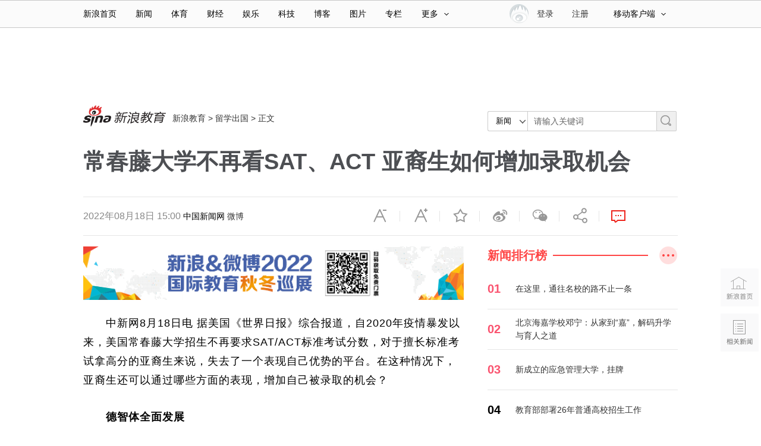

--- FILE ---
content_type: text/html
request_url: https://edu.sina.com.cn/a/2022-08-18/doc-imizmscv6749247.shtml
body_size: 25321
content:
<!DOCTYPE html>
<!-- [ published at 2022-08-23 10:10:41 ] -->


<!---->
<html>
<head>
    <meta charset="utf-8"/>
	<meta content="always" name="referrer">
    <meta http-equiv="X-UA-Compatible" content="IE=edge"/>
	<meta http-equiv="Content-Security-Policy" content="upgrade-insecure-requests" />
	<meta name="sudameta" content="urlpath:a/; allCIDs:80450,257,79645,78094,258">
    <title>常春藤大学不再看SAT、ACT 亚裔生如何增加录取机会|常春藤|SAT|亚裔_新浪教育_新浪网</title>
<meta name="keywords" content="常春藤,SAT,亚裔" />
<meta name="description" content="中新网8月18日电据美国《世界日报》综合报道，自2020年疫情暴发以来，美国常春藤大学招生不再要求SAT/ACT标准考试分数，对于擅长标准考试拿高分的亚裔生来说，失去了一个表现自己优势的平台。在这种情况下，亚裔生还可以通过哪些方面的表现，增" />
<meta name="tags" content="常春藤,SAT,亚裔" />
	<meta property="og:type" content="news" />
<meta property="og:title" content="常春藤大学不再看SAT、ACT 亚裔生如何增加录取机会" />
<meta property="og:description" content="常春藤大学不再看SAT、ACT 亚裔生如何增加录取机会" />
<meta property="og:url" content="https://edu.sina.com.cn/a/2022-08-18/doc-imizmscv6749247.shtml" />
<meta property="og:image" content="https://n.sinaimg.cn/sinakd20220731s/199/w1080h719/20220731/ad4a-aed44a1d50533f58babb5d44d1522b7a.jpg" />
    <meta name="stencil" content="PGLS000265">
<meta name="publishid" content="mizmscv6749247" />
<meta name="comment" content="wj:comos-mizmscv6749247" />
<meta name="sudameta" content="comment_channel:wj;comment_id:comos-mizmscv6749247" />
<meta name="mediaid" content="中国新闻网">
<meta name="sudameta" content="sinaog:0" />

<meta name="mobile-agent" content="format=html5; url=https://edu.sina.cn/2022-08-18/detail-imizmscv6749247.d.html">
<meta name="mobile-agent" content="format=xhtml; url=https://edu.sina.cn/2022-08-18/detail-imizmscv6749247.d.html">
<meta name="mobile-agent" content="format=wml; url=https://edu.sina.cn/2022-08-18/detail-imizmscv6749247.d.html">
    
    
    <meta property="article:published_time" content="2022-08-18T16:45:03+08:00" />
<meta property="article:author" content="中国新闻网" />


	<script type="text/javascript" src="//www.sinaimg.cn/home/sinaflash.js"></script>
	<link rel="stylesheet" type="text/css" href="//n3.sinaimg.cn/default/cf7470f9/20190830/cms_style.css?t=202112091430" />
	<!-- 导航 登录 css -->
    <link rel="stylesheet" type="text/css" href="//i.sso.sina.com.cn/css/userpanel/v1/top_account_v2.css">
    <link href="//n0.sinaimg.cn/common/channelnav/css/common_nav.css" rel="stylesheet" type="text/css"/>
    <!--评论组件样式-->
    <link rel="stylesheet" type="text/css" href="//n2.sinaimg.cn/finance/sina_comment_2017/build/sina-comment-min.css">
	<!-- 天乙 css -->
    <link rel="stylesheet" href="//news.sina.com.cn/css/pctianyi/tianyi.css">
    <!-- 正文页css -->
    <link rel="stylesheet" href="//n3.sinaimg.cn/contentPage/index/css/pages/public.css">
	<link rel="stylesheet" type="text/css" href="//n0.sinaimg.cn/contentPage/index/css/pages/eduIndex.css">

    <script type="text/javascript" src="//n.sinaimg.cn/lib/core/core.js"></script>
    <script type="text/javascript" src="//n.sinaimg.cn/lib/core/require.js"></script>
    <script type="text/javascript" src="//n.sinaimg.cn/contentPage/index/js/pages/SinaPage.js"></script>

	<!-- 自增js -->
	<script type="text/javascript" src="//d1.sina.com.cn/litong/zhitou/sspnew.js"></script>
<script language="javascript" type="text/javascript" src="//d2.sina.com.cn/d1images/button/rotator.js"></script>
<meta name="sudameta" content="dataid:comos:mizmscv6749247" /></head>
<body><!-- body code begin -->

<!-- SUDA_CODE_START --> 
<script type="text/javascript"> 
//<!--
(function(){var an="V=2.1.16";var ah=window,F=document,s=navigator,W=s.userAgent,ao=ah.screen,j=ah.location.href;var aD="https:"==ah.location.protocol?"https://s":"http://",ay="beacon.sina.com.cn";var N=aD+ay+"/a.gif?",z=aD+ay+"/g.gif?",R=aD+ay+"/f.gif?",ag=aD+ay+"/e.gif?",aB=aD+"beacon.sinauda.com/i.gif?";var aA=F.referrer.toLowerCase();var aa="SINAGLOBAL",Y="FSINAGLOBAL",H="Apache",P="ULV",l="SUP",aE="UOR",E="_s_acc",X="_s_tentry",n=false,az=false,B=(document.domain=="sina.com.cn")?true:false;var o=0;var aG=false,A=false;var al="";var m=16777215,Z=0,C,K=0;var r="",b="",a="";var M=[],S=[],I=[];var u=0;var v=0;var p="";var am=false;var w=false;function O(){var e=document.createElement("iframe");e.src=aD+ay+"/data.html?"+new Date().getTime();e.id="sudaDataFrame";e.style.height="0px";e.style.width="1px";e.style.overflow="hidden";e.frameborder="0";e.scrolling="no";document.getElementsByTagName("head")[0].appendChild(e)}function k(){var e=document.createElement("iframe");e.src=aD+ay+"/ckctl.html";e.id="ckctlFrame";e.style.height="0px";e.style.width="1px";e.style.overflow="hidden";e.frameborder="0";e.scrolling="no";document.getElementsByTagName("head")[0].appendChild(e)}function q(){var e=document.createElement("script");e.src=aD+ay+"/h.js";document.getElementsByTagName("head")[0].appendChild(e)}function h(aH,i){var D=F.getElementsByName(aH);var e=(i>0)?i:0;return(D.length>e)?D[e].content:""}function aF(){var aJ=F.getElementsByName("sudameta");var aR=[];for(var aO=0;aO<aJ.length;aO++){var aK=aJ[aO].content;if(aK){if(aK.indexOf(";")!=-1){var D=aK.split(";");for(var aH=0;aH<D.length;aH++){var aP=aw(D[aH]);if(!aP){continue}aR.push(aP)}}else{aR.push(aK)}}}var aM=F.getElementsByTagName("meta");for(var aO=0,aI=aM.length;aO<aI;aO++){var aN=aM[aO];if(aN.name=="tags"){aR.push("content_tags:"+encodeURI(aN.content))}}var aL=t("vjuids");aR.push("vjuids:"+aL);var e="";var aQ=j.indexOf("#");if(aQ!=-1){e=escape(j.substr(aQ+1));aR.push("hashtag:"+e)}return aR}function V(aK,D,aI,aH){if(aK==""){return""}aH=(aH=="")?"=":aH;D+=aH;var aJ=aK.indexOf(D);if(aJ<0){return""}aJ+=D.length;var i=aK.indexOf(aI,aJ);if(i<aJ){i=aK.length}return aK.substring(aJ,i)}function t(e){if(undefined==e||""==e){return""}return V(F.cookie,e,";","")}function at(aI,e,i,aH){if(e!=null){if((undefined==aH)||(null==aH)){aH="sina.com.cn"}if((undefined==i)||(null==i)||(""==i)){F.cookie=aI+"="+e+";domain="+aH+";path=/"}else{var D=new Date();var aJ=D.getTime();aJ=aJ+86400000*i;D.setTime(aJ);aJ=D.getTime();F.cookie=aI+"="+e+";domain="+aH+";expires="+D.toUTCString()+";path=/"}}}function f(D){try{var i=document.getElementById("sudaDataFrame").contentWindow.storage;return i.get(D)}catch(aH){return false}}function ar(D,aH){try{var i=document.getElementById("sudaDataFrame").contentWindow.storage;i.set(D,aH);return true}catch(aI){return false}}function L(){var aJ=15;var D=window.SUDA.etag;if(!B){return"-"}if(u==0){O();q()}if(D&&D!=undefined){w=true}ls_gid=f(aa);if(ls_gid===false||w==false){return false}else{am=true}if(ls_gid&&ls_gid.length>aJ){at(aa,ls_gid,3650);n=true;return ls_gid}else{if(D&&D.length>aJ){at(aa,D,3650);az=true}var i=0,aI=500;var aH=setInterval((function(){var e=t(aa);if(w){e=D}i+=1;if(i>3){clearInterval(aH)}if(e.length>aJ){clearInterval(aH);ar(aa,e)}}),aI);return w?D:t(aa)}}function U(e,aH,D){var i=e;if(i==null){return false}aH=aH||"click";if((typeof D).toLowerCase()!="function"){return}if(i.attachEvent){i.attachEvent("on"+aH,D)}else{if(i.addEventListener){i.addEventListener(aH,D,false)}else{i["on"+aH]=D}}return true}function af(){if(window.event!=null){return window.event}else{if(window.event){return window.event}var D=arguments.callee.caller;var i;var aH=0;while(D!=null&&aH<40){i=D.arguments[0];if(i&&(i.constructor==Event||i.constructor==MouseEvent||i.constructor==KeyboardEvent)){return i}aH++;D=D.caller}return i}}function g(i){i=i||af();if(!i.target){i.target=i.srcElement;i.pageX=i.x;i.pageY=i.y}if(typeof i.layerX=="undefined"){i.layerX=i.offsetX}if(typeof i.layerY=="undefined"){i.layerY=i.offsetY}return i}function aw(aH){if(typeof aH!=="string"){throw"trim need a string as parameter"}var e=aH.length;var D=0;var i=/(\u3000|\s|\t|\u00A0)/;while(D<e){if(!i.test(aH.charAt(D))){break}D+=1}while(e>D){if(!i.test(aH.charAt(e-1))){break}e-=1}return aH.slice(D,e)}function c(e){return Object.prototype.toString.call(e)==="[object Array]"}function J(aH,aL){var aN=aw(aH).split("&");var aM={};var D=function(i){if(aL){try{return decodeURIComponent(i)}catch(aP){return i}}else{return i}};for(var aJ=0,aK=aN.length;aJ<aK;aJ++){if(aN[aJ]){var aI=aN[aJ].split("=");var e=aI[0];var aO=aI[1];if(aI.length<2){aO=e;e="$nullName"}if(!aM[e]){aM[e]=D(aO)}else{if(c(aM[e])!=true){aM[e]=[aM[e]]}aM[e].push(D(aO))}}}return aM}function ac(D,aI){for(var aH=0,e=D.length;aH<e;aH++){aI(D[aH],aH)}}function ak(i){var e=new RegExp("^http(?:s)?://([^/]+)","im");if(i.match(e)){return i.match(e)[1].toString()}else{return""}}function aj(aO){try{var aL="ABCDEFGHIJKLMNOPQRSTUVWXYZabcdefghijklmnopqrstuvwxyz0123456789+/=";var D="ABCDEFGHIJKLMNOPQRSTUVWXYZabcdefghijklmnopqrstuvwxyz0123456789-_=";var aQ=function(e){var aR="",aS=0;for(;aS<e.length;aS++){aR+="%"+aH(e[aS])}return decodeURIComponent(aR)};var aH=function(e){var i="0"+e.toString(16);return i.length<=2?i:i.substr(1)};var aP=function(aY,aV,aR){if(typeof(aY)=="string"){aY=aY.split("")}var aX=function(a7,a9){for(var a8=0;a8<a7.length;a8++){if(a7[a8]==a9){return a8}}return -1};var aS=[];var a6,a4,a1="";var a5,a3,a0,aZ="";if(aY.length%4!=0){}var e=/[^A-Za-z0-9\+\/\=]/g;var a2=aL.split("");if(aV=="urlsafe"){e=/[^A-Za-z0-9\-_\=]/g;a2=D.split("")}var aU=0;if(aV=="binnary"){a2=[];for(aU=0;aU<=64;aU++){a2[aU]=aU+128}}if(aV!="binnary"&&e.exec(aY.join(""))){return aR=="array"?[]:""}aU=0;do{a5=aX(a2,aY[aU++]);a3=aX(a2,aY[aU++]);a0=aX(a2,aY[aU++]);aZ=aX(a2,aY[aU++]);a6=(a5<<2)|(a3>>4);a4=((a3&15)<<4)|(a0>>2);a1=((a0&3)<<6)|aZ;aS.push(a6);if(a0!=64&&a0!=-1){aS.push(a4)}if(aZ!=64&&aZ!=-1){aS.push(a1)}a6=a4=a1="";a5=a3=a0=aZ=""}while(aU<aY.length);if(aR=="array"){return aS}var aW="",aT=0;for(;aT<aS.lenth;aT++){aW+=String.fromCharCode(aS[aT])}return aW};var aI=[];var aN=aO.substr(0,3);var aK=aO.substr(3);switch(aN){case"v01":for(var aJ=0;aJ<aK.length;aJ+=2){aI.push(parseInt(aK.substr(aJ,2),16))}return decodeURIComponent(aQ(aP(aI,"binnary","array")));break;case"v02":aI=aP(aK,"urlsafe","array");return aQ(aP(aI,"binnary","array"));break;default:return decodeURIComponent(aO)}}catch(aM){return""}}var ap={screenSize:function(){return(m&8388608==8388608)?ao.width+"x"+ao.height:""},colorDepth:function(){return(m&4194304==4194304)?ao.colorDepth:""},appCode:function(){return(m&2097152==2097152)?s.appCodeName:""},appName:function(){return(m&1048576==1048576)?((s.appName.indexOf("Microsoft Internet Explorer")>-1)?"MSIE":s.appName):""},cpu:function(){return(m&524288==524288)?(s.cpuClass||s.oscpu):""},platform:function(){return(m&262144==262144)?(s.platform):""},jsVer:function(){if(m&131072!=131072){return""}var aI,e,aK,D=1,aH=0,i=(s.appName.indexOf("Microsoft Internet Explorer")>-1)?"MSIE":s.appName,aJ=s.appVersion;if("MSIE"==i){e="MSIE";aI=aJ.indexOf(e);if(aI>=0){aK=window.parseInt(aJ.substring(aI+5));if(3<=aK){D=1.1;if(4<=aK){D=1.3}}}}else{if(("Netscape"==i)||("Opera"==i)||("Mozilla"==i)){D=1.3;e="Netscape6";aI=aJ.indexOf(e);if(aI>=0){D=1.5}}}return D},network:function(){if(m&65536!=65536){return""}var i="";i=(s.connection&&s.connection.type)?s.connection.type:i;try{F.body.addBehavior("#default#clientCaps");i=F.body.connectionType}catch(D){i="unkown"}return i},language:function(){return(m&32768==32768)?(s.systemLanguage||s.language):""},timezone:function(){return(m&16384==16384)?(new Date().getTimezoneOffset()/60):""},flashVer:function(){if(m&8192!=8192){return""}var aK=s.plugins,aH,aL,aN;if(aK&&aK.length){for(var aJ in aK){aL=aK[aJ];if(aL.description==null){continue}if(aH!=null){break}aN=aL.description.toLowerCase();if(aN.indexOf("flash")!=-1){aH=aL.version?parseInt(aL.version):aN.match(/\d+/);continue}}}else{if(window.ActiveXObject){for(var aI=10;aI>=2;aI--){try{var D=new ActiveXObject("ShockwaveFlash.ShockwaveFlash."+aI);if(D){aH=aI;break}}catch(aM){}}}else{if(W.indexOf("webtv/2.5")!=-1){aH=3}else{if(W.indexOf("webtv")!=-1){aH=2}}}}return aH},javaEnabled:function(){if(m&4096!=4096){return""}var D=s.plugins,i=s.javaEnabled(),aH,aI;if(i==true){return 1}if(D&&D.length){for(var e in D){aH=D[e];if(aH.description==null){continue}if(i!=null){break}aI=aH.description.toLowerCase();if(aI.indexOf("java plug-in")!=-1){i=parseInt(aH.version);continue}}}else{if(window.ActiveXObject){i=(new ActiveXObject("JavaWebStart.IsInstalled")!=null)}}return i?1:0}};var ad={pageId:function(i){var D=i||r,aK="-9999-0-0-1";if((undefined==D)||(""==D)){try{var aH=h("publishid");if(""!=aH){var aJ=aH.split(",");if(aJ.length>0){if(aJ.length>=3){aK="-9999-0-"+aJ[1]+"-"+aJ[2]}D=aJ[0]}}else{D="0"}}catch(aI){D="0"}D=D+aK}return D},sessionCount:function(){var e=t("_s_upa");if(e==""){e=0}return e},excuteCount:function(){return SUDA.sudaCount},referrer:function(){if(m&2048!=2048){return""}var e=/^[^\?&#]*.swf([\?#])?/;if((aA=="")||(aA.match(e))){var i=V(j,"ref","&","");if(i!=""){return escape(i)}}return escape(aA)},isHomepage:function(){if(m&1024!=1024){return""}var D="";try{F.body.addBehavior("#default#homePage");D=F.body.isHomePage(j)?"Y":"N"}catch(i){D="unkown"}return D},PGLS:function(){return(m&512==512)?h("stencil"):""},ZT:function(){if(m&256!=256){return""}var e=h("subjectid");e.replace(",",".");e.replace(";",",");return escape(e)},mediaType:function(){return(m&128==128)?h("mediaid"):""},domCount:function(){return(m&64==64)?F.getElementsByTagName("*").length:""},iframeCount:function(){return(m&32==32)?F.getElementsByTagName("iframe").length:""}};var av={visitorId:function(){var i=15;var e=t(aa);if(e.length>i&&u==0){return e}else{return}},fvisitorId:function(e){if(!e){var e=t(Y);return e}else{at(Y,e,3650)}},sessionId:function(){var e=t(H);if(""==e){var i=new Date();e=Math.random()*10000000000000+"."+i.getTime()}return e},flashCookie:function(e){if(e){}else{return p}},lastVisit:function(){var D=t(H);var aI=t(P);var aH=aI.split(":");var aJ="",i;if(aH.length>=6){if(D!=aH[4]){i=new Date();var e=new Date(window.parseInt(aH[0]));aH[1]=window.parseInt(aH[1])+1;if(i.getMonth()!=e.getMonth()){aH[2]=1}else{aH[2]=window.parseInt(aH[2])+1}if(((i.getTime()-e.getTime())/86400000)>=7){aH[3]=1}else{if(i.getDay()<e.getDay()){aH[3]=1}else{aH[3]=window.parseInt(aH[3])+1}}aJ=aH[0]+":"+aH[1]+":"+aH[2]+":"+aH[3];aH[5]=aH[0];aH[0]=i.getTime();at(P,aH[0]+":"+aH[1]+":"+aH[2]+":"+aH[3]+":"+D+":"+aH[5],360)}else{aJ=aH[5]+":"+aH[1]+":"+aH[2]+":"+aH[3]}}else{i=new Date();aJ=":1:1:1";at(P,i.getTime()+aJ+":"+D+":",360)}return aJ},userNick:function(){if(al!=""){return al}var D=unescape(t(l));if(D!=""){var i=V(D,"ag","&","");var e=V(D,"user","&","");var aH=V(D,"uid","&","");var aJ=V(D,"sex","&","");var aI=V(D,"dob","&","");al=i+":"+e+":"+aH+":"+aJ+":"+aI;return al}else{return""}},userOrigin:function(){if(m&4!=4){return""}var e=t(aE);var i=e.split(":");if(i.length>=2){return i[0]}else{return""}},advCount:function(){return(m&2==2)?t(E):""},setUOR:function(){var aL=t(aE),aP="",i="",aO="",aI="",aM=j.toLowerCase(),D=F.referrer.toLowerCase();var aQ=/[&|?]c=spr(_[A-Za-z0-9]{1,}){3,}/;var aK=new Date();if(aM.match(aQ)){aO=aM.match(aQ)[0]}else{if(D.match(aQ)){aO=D.match(aQ)[0]}}if(aO!=""){aO=aO.substr(3)+":"+aK.getTime()}if(aL==""){if(t(P)==""){aP=ak(D);i=ak(aM)}at(aE,aP+","+i+","+aO,365)}else{var aJ=0,aN=aL.split(",");if(aN.length>=1){aP=aN[0]}if(aN.length>=2){i=aN[1]}if(aN.length>=3){aI=aN[2]}if(aO!=""){aJ=1}else{var aH=aI.split(":");if(aH.length>=2){var e=new Date(window.parseInt(aH[1]));if(e.getTime()<(aK.getTime()-86400000*30)){aJ=1}}}if(aJ){at(aE,aP+","+i+","+aO,365)}}},setAEC:function(e){if(""==e){return}var i=t(E);if(i.indexOf(e+",")<0){i=i+e+","}at(E,i,7)},ssoInfo:function(){var D=unescape(aj(t("sso_info")));if(D!=""){if(D.indexOf("uid=")!=-1){var i=V(D,"uid","&","");return escape("uid:"+i)}else{var e=V(D,"u","&","");return escape("u:"+unescape(e))}}else{return""}},subp:function(){return t("SUBP")}};var ai={CI:function(){var e=["sz:"+ap.screenSize(),"dp:"+ap.colorDepth(),"ac:"+ap.appCode(),"an:"+ap.appName(),"cpu:"+ap.cpu(),"pf:"+ap.platform(),"jv:"+ap.jsVer(),"ct:"+ap.network(),"lg:"+ap.language(),"tz:"+ap.timezone(),"fv:"+ap.flashVer(),"ja:"+ap.javaEnabled()];return"CI="+e.join("|")},PI:function(e){var i=["pid:"+ad.pageId(e),"st:"+ad.sessionCount(),"et:"+ad.excuteCount(),"ref:"+ad.referrer(),"hp:"+ad.isHomepage(),"PGLS:"+ad.PGLS(),"ZT:"+ad.ZT(),"MT:"+ad.mediaType(),"keys:","dom:"+ad.domCount(),"ifr:"+ad.iframeCount()];return"PI="+i.join("|")},UI:function(){var e=["vid:"+av.visitorId(),"sid:"+av.sessionId(),"lv:"+av.lastVisit(),"un:"+av.userNick(),"uo:"+av.userOrigin(),"ae:"+av.advCount(),"lu:"+av.fvisitorId(),"si:"+av.ssoInfo(),"rs:"+(n?1:0),"dm:"+(B?1:0),"su:"+av.subp()];return"UI="+e.join("|")},EX:function(i,e){if(m&1!=1){return""}i=(null!=i)?i||"":b;e=(null!=e)?e||"":a;return"EX=ex1:"+i+"|ex2:"+e},MT:function(){return"MT="+aF().join("|")},V:function(){return an},R:function(){return"gUid_"+new Date().getTime()}};function ax(){var aK="-",aH=F.referrer.toLowerCase(),D=j.toLowerCase();if(""==t(X)){if(""!=aH){aK=ak(aH)}at(X,aK,"","weibo.com")}var aI=/weibo.com\/reg.php/;if(D.match(aI)){var aJ=V(unescape(D),"sharehost","&","");var i=V(unescape(D),"appkey","&","");if(""!=aJ){at(X,aJ,"","weibo.com")}at("appkey",i,"","weibo.com")}}function d(e,i){G(e,i)}function G(i,D){D=D||{};var e=new Image(),aH;if(D&&D.callback&&typeof D.callback=="function"){e.onload=function(){clearTimeout(aH);aH=null;D.callback(true)}}SUDA.img=e;e.src=i;aH=setTimeout(function(){if(D&&D.callback&&typeof D.callback=="function"){D.callback(false);e.onload=null}},D.timeout||2000)}function x(e,aH,D,aI){SUDA.sudaCount++;if(!av.visitorId()&&!L()){if(u<3){u++;setTimeout(x,500);return}}var i=N+[ai.V(),ai.CI(),ai.PI(e),ai.UI(),ai.MT(),ai.EX(aH,D),ai.R()].join("&");G(i,aI)}function y(e,D,i){if(aG||A){return}if(SUDA.sudaCount!=0){return}x(e,D,i)}function ab(e,aH){if((""==e)||(undefined==e)){return}av.setAEC(e);if(0==aH){return}var D="AcTrack||"+t(aa)+"||"+t(H)+"||"+av.userNick()+"||"+e+"||";var i=ag+D+"&gUid_"+new Date().getTime();d(i)}function aq(aI,e,i,aJ){aJ=aJ||{};if(!i){i=""}else{i=escape(i)}var aH="UATrack||"+t(aa)+"||"+t(H)+"||"+av.userNick()+"||"+aI+"||"+e+"||"+ad.referrer()+"||"+i+"||"+(aJ.realUrl||"")+"||"+(aJ.ext||"");var D=ag+aH+"&gUid_"+new Date().getTime();d(D,aJ)}function aC(aK){var i=g(aK);var aI=i.target;var aH="",aL="",D="";var aJ;if(aI!=null&&aI.getAttribute&&(!aI.getAttribute("suda-uatrack")&&!aI.getAttribute("suda-actrack")&&!aI.getAttribute("suda-data"))){while(aI!=null&&aI.getAttribute&&(!!aI.getAttribute("suda-uatrack")||!!aI.getAttribute("suda-actrack")||!!aI.getAttribute("suda-data"))==false){if(aI==F.body){return}aI=aI.parentNode}}if(aI==null||aI.getAttribute==null){return}aH=aI.getAttribute("suda-actrack")||"";aL=aI.getAttribute("suda-uatrack")||aI.getAttribute("suda-data")||"";sudaUrls=aI.getAttribute("suda-urls")||"";if(aL){aJ=J(aL);if(aI.tagName.toLowerCase()=="a"){D=aI.href}opts={};opts.ext=(aJ.ext||"");aJ.key&&SUDA.uaTrack&&SUDA.uaTrack(aJ.key,aJ.value||aJ.key,D,opts)}if(aH){aJ=J(aH);aJ.key&&SUDA.acTrack&&SUDA.acTrack(aJ.key,aJ.value||aJ.key)}}if(window.SUDA&&Object.prototype.toString.call(window.SUDA)==="[object Array]"){for(var Q=0,ae=SUDA.length;Q<ae;Q++){switch(SUDA[Q][0]){case"setGatherType":m=SUDA[Q][1];break;case"setGatherInfo":r=SUDA[Q][1]||r;b=SUDA[Q][2]||b;a=SUDA[Q][3]||a;break;case"setPerformance":Z=SUDA[Q][1];break;case"setPerformanceFilter":C=SUDA[Q][1];break;case"setPerformanceInterval":K=SUDA[Q][1]*1||0;K=isNaN(K)?0:K;break;case"setGatherMore":M.push(SUDA[Q].slice(1));break;case"acTrack":S.push(SUDA[Q].slice(1));break;case"uaTrack":I.push(SUDA[Q].slice(1));break}}}aG=(function(D,i){if(ah.top==ah){return false}else{try{if(F.body.clientHeight==0){return false}return((F.body.clientHeight>=D)&&(F.body.clientWidth>=i))?false:true}catch(aH){return true}}})(320,240);A=(function(){return false})();av.setUOR();var au=av.sessionId();window.SUDA=window.SUDA||[];SUDA.sudaCount=SUDA.sudaCount||0;SUDA.log=function(){x.apply(null,arguments)};SUDA.acTrack=function(){ab.apply(null,arguments)};SUDA.uaTrack=function(){aq.apply(null,arguments)};U(F.body,"click",aC);window.GB_SUDA=SUDA;GB_SUDA._S_pSt=function(){};GB_SUDA._S_acTrack=function(){ab.apply(null,arguments)};GB_SUDA._S_uaTrack=function(){aq.apply(null,arguments)};window._S_pSt=function(){};window._S_acTrack=function(){ab.apply(null,arguments)};window._S_uaTrack=function(){aq.apply(null,arguments)};window._S_PID_="";if(!window.SUDA.disableClickstream){y()}try{k()}catch(T){}})();
//-->
</script> 
<noScript> 
<div style='position:absolute;top:0;left:0;width:0;height:0;visibility:hidden'><img width=0 height=0 src='//beacon.sina.com.cn/a.gif?noScript' border='0' alt='' /></div> 
</noScript> 
<!-- SUDA_CODE_END -->

<!-- SSO_GETCOOKIE_START -->
<script type="text/javascript">var sinaSSOManager=sinaSSOManager||{};sinaSSOManager.getSinaCookie=function(){function dc(u){if(u==undefined){return""}var decoded=decodeURIComponent(u);return decoded=="null"?"":decoded}function ps(str){var arr=str.split("&");var arrtmp;var arrResult={};for(var i=0;i<arr.length;i++){arrtmp=arr[i].split("=");arrResult[arrtmp[0]]=dc(arrtmp[1])}return arrResult}function gC(name){var Res=eval("/"+name+"=([^;]+)/").exec(document.cookie);return Res==null?null:Res[1]}var sup=dc(gC("SUP"));if(!sup){sup=dc(gC("SUR"))}if(!sup){return null}return ps(sup)};</script>
<!-- SSO_GETCOOKIE_END -->

<script type="text/javascript">new function(r,s,t){this.a=function(n,t,e){if(window.addEventListener){n.addEventListener(t,e,false);}else if(window.attachEvent){n.attachEvent("on"+t,e);}};this.b=function(f){var t=this;return function(){return f.apply(t,arguments);};};this.c=function(){var f=document.getElementsByTagName("form");for(var i=0;i<f.length;i++){var o=f[i].action;if(this.r.test(o)){f[i].action=o.replace(this.r,this.s);}}};this.r=r;this.s=s;this.d=setInterval(this.b(this.c),t);this.a(window,"load",this.b(function(){this.c();clearInterval(this.d);}));}(/http:\/\/www\.google\.c(om|n)\/search/, "http://keyword.sina.com.cn/searchword.php", 250);</script>
<!-- body code end -->

<!-- import sinaads.js start-->
<script>(function(d,s,id){var s,n=d.getElementsByTagName(s)[0];if(d.getElementById(id))return;s=d.createElement(s);s.id=id;s.setAttribute('charset','utf-8');s.src='//d'+Math.floor(0+Math.random()*(9-0+1))+'.sina.com.cn/litong/zhitou/sinaads/release/sinaads.js';n.parentNode.insertBefore(s,n);})(document,'script','sinaads-script');</script>
<!-- import sinaads.js end-->
<script type="text/javascript">
var $SCOPE = {
    SINA_COMPONENTS: {}  //为模块化使用的对象
};
//设定为提前一屏触发
SinaPage.config.triggerDistance = 500;
SinaPage.config.apis = {"newsRank":"\/\/interface.sina.cn\/edu\/rank_v2018.d.json","talk":"\/\/interface.sina.cn\/edu\/dakashuo_v2018.d.json","Hdpic":"\/\/interface.sina.cn\/edu\/slide_v2018.d.json","video":"\/\/interface.sina.cn\/edu\/video_v2018.d.json","brands":"\/\/interface.sina.cn\/edu\/pphd_v2018.d.json","publicClass":"\/\/interface.sina.cn\/edu\/mpjx_v2018.d.json","blog":"\/\/interface.sina.cn\/edu\/blog_v2018.d.json","domestic":"\/\/interface.sina.cn\/edu\/collage_rank_v2018.d.json","abroad":"\/\/interface.sina.cn\/edu\/abroad_rank_v2018.d.json","zt":"\/\/interface.sina.cn\/edu\/zt_v2018.d.json"};
var SINA_TEXT_PAGE_INFO = {
        entry: 'education',
        channel: 'wj',
        newsid: 'comos-mizmscv6749247',

        // 是否隐藏评论入口
        hideComment: false,
        // 是否隐藏评论列表(0,1)
        hideCommentList: 0,

        // 微博分享后面的@用户uid
        uid: '1225314032',

        // 文章docid，用来检测是否已收藏
        docID: 'http://doc.sina.cn/?id=comos:mizmscv6749247',

        pagepubtime: '2022-08-18',
        difDay: 180,
        ADIDs: ["PublicRelation2","PublicRelation3","left_focus_ad","PublicRelation6","PublicRelation8","pl_sideAd"],

        // 底部微博推荐，如果没有，不填即可
        weiboGroupID: ''

    };
</script>
<!--主导航-->
<!-- 登录js -->
<div class="sina15-top-bar-wrap" id="sina15-top-bar-wrap-astro" data-sudaclick="public_topnav">
  <div class="sina15-top-bar-inner">
    <div class="sina15-nav">
      <ul class="sina15-nav-list">
        <li class="sina15-nav-list-first" data-sudaclick="nav_home_p"><a href="http://www.sina.com.cn/">新浪首页</a></li>
        <li data-sudaclick="nav_news_p"><a href="http://news.sina.com.cn/">新闻</a></li>
        <li data-sudaclick="nav_sports_p"><a href="http://sports.sina.com.cn/">体育</a></li>
        <li data-sudaclick="nav_finance_p"><a href="http://finance.sina.com.cn/">财经</a></li>
        <li data-sudaclick="nav_ent_p"><a href="http://ent.sina.com.cn/">娱乐</a></li>
        <li data-sudaclick="nav_tech_p"><a href="http://tech.sina.com.cn/">科技</a></li>
        <li data-sudaclick="nav_blog_p"><a href="http://blog.sina.com.cn/">博客</a></li>
        <li data-sudaclick="nav_photo_p"><a href="http://photo.sina.com.cn/">图片</a></li>
        <li data-sudaclick="nav_zhuanlan_p"><a href="http://zhuanlan.sina.com.cn/">专栏</a></li>
        <li class="sina15-nav-list-last"><a href="#" class="sina15-more" data-action="dropdown" data-target="more">更多<i class="sina15-icon sina15-icon-arrows-a"></i></a></li>
        <!--鼠标滑过更多<a>标签添加class="sina15-on"-->
      </ul>
      <ul id="more" class="sina15-nav-others">
        <li><a data-sudaclick="nav_auto_p" href="http://auto.sina.com.cn/">汽车</a><a data-sudaclick="nav_edu_p" href="http://edu.sina.com.cn/">教育</a><a data-sudaclick="nav_fashion_p" href="http://fashion.sina.com.cn/">时尚</a><a data-sudaclick="nav_eladies_p" href="http://eladies.sina.com.cn/">女性</a><a data-sudaclick="nav_astro_p" href="http://astro.sina.com.cn/">星座</a><a data-sudaclick="nav_health_p" href="http://health.sina.com.cn/">健康</a></li>
        <li><a data-sudaclick="nav_leju_p" href="http://www.leju.com/#source=pc_sina_dbdh1&source_ext=pc_sina">房产</a><a data-sudaclick="nav_history_p" href="http://history.sina.com.cn/">历史</a><a data-sudaclick="nav_video_p" href="http://video.sina.com.cn/">视频</a><a data-sudaclick="nav_collection_p" href="http://collection.sina.com.cn/">收藏</a><a data-sudaclick="nav_baby_p" href="http://baby.sina.com.cn/">育儿</a><a data-sudaclick="nav_book_p" href="http://book.sina.com.cn/">读书</a></li>
        <li class="sina15-nav-others-last"><a data-sudaclick="nav_fo_p" href="http://fo.sina.com.cn/">佛学</a><a data-sudaclick="nav_games_p" href="http://games.sina.com.cn/">游戏</a><a data-sudaclick="nav_travel_p" href="http://travel.sina.com.cn/">旅游</a><a data-sudaclick="nav_mail_p" href="http://mail.sina.com.cn/">邮箱</a><a data-sudaclick="nav_guide_p" href="http://news.sina.com.cn/guide/">导航</a></li>
      </ul>
    </div>
    <!--通行证组件start-->
        <div class="sina15-client">
        <div class="sina15-client-tl">
            <a class="sina15-more" href="#" data-action="dropdown" data-target="mobileclient">移动客户端<i class="sina15-icon sina15-icon-arrows-a"></i></a>
        </div>
        <ul id="mobileclient" class="sina15-dropdown">
            <li><a data-sudaclick="nav_app_weibo_p" href="http://m.sina.com.cn/m/weibo.shtml" target="_blank"><i class="sina15-ico-client sina15-ico-weibo"></i>新浪微博</a></li>
            <li><a data-sudaclick="nav_app_news_p" href="http://news.sina.com.cn/m/sinanews.html" target="_blank"><i class="sina15-ico-client sina15-ico-news"></i>新浪新闻</a></li>
            <li><a data-sudaclick="nav_app_sports_p" href="http://m.sina.com.cn/m/sinasports.shtml" target="_blank"><i class="sina15-ico-client sina15-ico-sports"></i>新浪体育</a></li>
			<li><a href="http://finance.sina.com.cn/mobile/comfinanceweb.shtml" target="_blank" data-sudaclick="nav_app_finance_p" suda-uatrack="key=finapp_pc&value=nav"><i class="sina15-ico-client sina15-ico-finance"></i>新浪财经</a></li>
			<li><a data-sudaclick="nav_app_zhongce_p" href="http://zhongce.sina.com.cn/about/app" target="_blank"><i class="sina15-ico-client sina15-ico-zhongce"></i>新浪众测</a></li>
            <li><a data-sudaclick="nav_app_blog_p" href="http://blog.sina.com.cn/lm/z/app/" target="_blank"><i class="sina15-ico-client sina15-ico-blog"></i>新浪博客</a></li>
            <li><a data-sudaclick="nav_app_video_p" href="http://video.sina.com.cn/app" target="_blank"><i class="sina15-ico-client sina15-ico-video"></i>新浪视频</a></li>
            <li><a data-sudaclick="nav_app_game_p" href="http://games.sina.com.cn/o/kb/12392.shtml" target="_blank"><i class="sina15-ico-client sina15-ico-games"></i>新浪游戏</a></li>
            <li><a data-sudaclick="nav_app_weather_p" href="http://m.sina.com.cn/m/weather.shtml" target="_blank"><i class="sina15-ico-client sina15-ico-weather"></i>天气通</a></li>
        </ul>
    </div>
    <div id="SI_User" class="TAP14">
    <div class="ac-rgst"> <a data-sudaclick="nav_app_passport_i" href="https://login.sina.com.cn/signup/signup?entry=education" class="msg-link" target="_blank">注册</a> </div>
      <div class="ac-login">
        <div data-sudaclick="nav_passport_i" class="ac-login-cnt "> <a href="#" class=""><span class="thumb"><img src="//i.sso.sina.com.cn/images/login/thumb_default.png"></span><span class="log-links">登录</span></a> </div>
      </div>
    </div>
    <!--/通行证组件end-->
  </div>
</div>
<!--/主导航-->
<!-- main content start -->
<div class="main-content w1240">
    <!-- 广告 -->
			<div class="top-banner clearfix">
        <!-- top ad start -->
        <div class="tb-left">
            <!-- 新闻内页顶部两轮播1000*90通栏 Start -->
			<ins class="sinaads" id="PDPS000000065714" data-ad-pdps="PDPS000000065714"></ins>
            <script>(sinaads = window.sinaads || []).push({element: document.getElementById('PDPS000000065714')})</script>
		    <!-- 新闻内页顶部两轮播1000*90通栏 End -->
        </div>
        <!-- top ad end -->
        <div class="tb-right clearfix">
            <span class="app-logo"><img src="//n.sinaimg.cn/finance/page/ent/images/sina_logo.png"></span>
            <span class="app-code"><img src="//n.sinaimg.cn/finance/page/ent/images/qrcode01.png"></span>
        </div>
    </div>
    <!-- 广告end -->
    <!-- 搜索栏 search start -->
    <div class="path-search">
	    <!--面包屑 -->
        			<div class="path" data-sudaclick="blkChannelLogo">
			<a data-sudaclick="cnav_logo_mil_p" class="channel-logo edu-channel-logo" href="http://edu.sina.com.cn/"></a>            <div class="channel-path"><a href="http://edu.sina.com.cn/">新浪教育</a> <span class="spliter">&gt;</span> <a data-sudaclick="cnav_breadcrumbs_p" href="http://edu.sina.com.cn/a/">留学出国</a><span class="spliter"> &gt;</span><span> 正文</span></div>
        </div>

        <!--面包屑 end-->
        <div class="search" data-sudaclick="cnav_search_p" style=''>
            <form action="//search.sina.com.cn/" name="cheadSearchForm" id="all_search" method="get"
                  target="_blank" style="position: relative;">
                <select name="c" id="search_type" style="visibility: hidden;">
                    <option value="news">新闻</option>
                    <option value="img">图片</option>
                    <option value="video">视频</option>
                </select>
                <input type="hidden" name="ie" value="utf-8">
                <div class="search_div">
                    <input type="text" id="search_input" name="q" value="请输入关键词"
                           onfocus="if(this.value == '请输入关键词') this.value = ''"
                           onblur="if(this.value =='') this.value = '请输入关键词'" autocomplete="off"><input type="submit" id="search_submit" value="">
                </div>
            </form>
        </div>
    </div>
    <!-- 搜索栏  search end -->
    <h1 class="main-title">常春藤大学不再看SAT、ACT 亚裔生如何增加录取机会</h1>
    <!-- page-tools start -->
    <div class="top-bar-wrap" id="top_bar_wrap">
        <div class="top-bar ani" id="top_bar">
            <div class="top-bar-inner clearfix">
                <div class="second-title">常春藤大学不再看SAT、ACT 亚裔生如何增加录取机会</div>
                <div class="date-source">
                    <span class="date" data-sudaclick="content_time_p">2022年08月18日 15:00</span>
								<span id="media_name" class="">
       			中国新闻网
				<a id="media_weibo" class="weibo-card-dropdown" href="https://weibo.com/u/1784473157" onmouseover="WeiboCard.show(1784473157, 'edu' , this)" data-sudaclick="content_weibofloat_p">微博</a>
       		</span>
                    <!-- <a href="http://ent.sina.com.cn/" target="_blank" class="source ent-source" data-sudaclick="media_name" rel="nofollow">新浪娱乐</a> -->
                    <!-- <span class="author">作者王涛</span> -->
                </div>
                <div class="page-tools" data-sudaclick="blk_share">	
                    <span class="tool-icon tool-des-fs first"><a ani-click='scaleDes' ani-hover='bounceFromTop' node-type='decrease-fs' href="javascript:;" title="缩小字体" data-sudaclick="content_smallerfont_i">缩小字体</a></span>
                    <span class="tool-icon tool-ins-fs"><a ani-click="scaleIns" ani-hover="bounceFromTop" node-type="increase-fs" href="javascript:;" title="放大字体" data-sudaclick="content_biggerfont_i">放大字体</a></span>
                    <span class="tool-icon tool-fav"><a ani-hover='bounceFromTop' node-type='add-fav' href="javascript:;" title="收藏本页" data-sudaclick="content_fav_p">收藏</a></span>
					<span class="tool-icon tool-wb"><a ani-hover='bounceFromTop' node-type='share-wb' href="javascript:;" data-share='weibo' title="分享到微博" data-sudaclick="content_weiboshare_i">微博</a></span>
                    <span class="tool-icon tool-wx"><a ani-hover='bounceFromTop' node-type='share-wx' href="javascript:;" data-share='weixin' title="分享到微信" data-sudaclick="content_wechatshare_i">微信</a></span>
                    <span class="tool-icon tool-share"><a ani-hover='bounceFromTop' node-type='share-more' data-action="dropdown" data-target='share_more' href="javascript:;" title="更多分享" data-sudaclick="share">分享</a></span>
                    <span class="tool-icon tool-cmt"><a ani-hover='bounceFromTop' node-type='comment' href="javascript:;"><span class="num content-color" node-type="comment-num" data-sudaclick="blk_comment"></span></a></span>

                    <div class='share-more-list' style='display:none;' id='share_more'>
                        <span  class='tool-icon tool-share-qq'><a href="javascript:;" data-share='qq' title="分享到QQ" data-sudaclick="content_qqshare_i">腾讯QQ</a></span>
                        <span  class='tool-icon tool-share-qqzone'><a href="javascript:;" data-share='qzone' title="分享到QQ空间" data-sudaclick="content_qzoneshare_i">QQ空间</a></span>
                    </div>
                </div>
            </div>
        </div>
    </div>
    <!-- page-tools end -->
    <!-- 正文 start -->
    <div class="article-content clearfix" id='article_content'>
        <div class="article-content-left">
            <!-- 正文广告top start -->
            
            <!-- 正文广告top end -->
            <!-- 引文 start -->
			
            <!-- 引文 end -->
            <!-- 正文 start -->
			<!-- edu_web_article_uptg_v2018 -->
<div style="margin-bottom:20px;text-align: center;"><img src="https://n.sinaimg.cn/edu/3565a93e/20220818/WeiXinTuPian_20220818160736.png" alt="" width="640" height="90" /></div>
            <div class="article" id="artibody" data-sudaclick="blk_content">
				<script type="text/javascript">
					window.sina_survey_config = {
    					surveyCss: true,               //调查问答样式true, false, http （不使用默认样式配置false或者不传此参数）
    					resultCss: true,               //调查结果样式true, false, http （不使用默认样式配置false或者不传此参数）
    					source: 'vote'               //通过来源设置图片宽高 sina(手浪), vote(默认)
					}
				</script>
                <p>　　中新网8月18日电 据美国《世界日报》综合报道，自2020年疫情暴发以来，美国常春藤大学招生不再要求SAT/ACT标准考试分数，对于擅长标准考试拿高分的亚裔生来说，失去了一个表现自己优势的平台。在这种情况下，亚裔生还可以通过哪些方面的表现，增加自己被录取的机会？</p>
<p>　　<strong>德智体全面发展</strong></p>
<p>　　哈佛大学招生办公室指出，进入哈佛没有公式。高中的学术成就很重要，但招生委员会还考虑许多其他标准，例如社区参与、课外活动中的领导力和杰出表现，以及个人素质和性格。学校依靠教师、辅导员和校友分享申请人的性格力量、克服逆境的能力和其他个人品质的信息。</p>
<p>　　对于申请哈佛2027-2030届的学生，可以在没有标准化考试成绩的情况下申请入学。如果申请人希望提交标考成绩，可以选择SAT或ACT（有或没有写作部分）的成绩单。虽然大学理事会已不再提供科目考试，而且这些成绩单也不是申请的必要条件，但申请人仍可以提交过去五年参加的科目考试。如果选择提交科目考试，那么只选择一项数学考试成绩比选择两项更有用。</p>
<p>　　<strong>早期申请录取率高</strong></p>
<p>　　哈佛大学2026年级的毕业生，有9406人通过“早期行动计划”提出申请，其中740人录取，占7.8%。然而，哈佛大学2026年级整体录取率仅有3.19%，提前申请的录取率要比常规申请高出一倍以上或245%。此外，2025年级的毕业生，哈佛从10087名申请者中选出743名学生，录取率4.32%，略高于当年的常规录取率3.43%。</p>
<p>　　而且，在提前申请程序中落选，等到常规申请时还有一次机会。哈佛大学招生和经济援助办公室主任菲茨西蒙斯说，在提前录取过程中被推迟的所有学生，都将在常规申请周期中再次考虑。常规申请者通常在3月下旬收到录取通知。</p>
<p>　<strong>　积极创建课外档案</strong></p>
<p>　　8月底将报到就读的哈佛大学2026年毕业的新生张同学分享经验，他鼓励2027届的潜在申请者，尽早开始准备申请论文，以及请求老师提供推荐信，因为秋季开学后老师会更忙。个人课外活动基本上是在高中11年级夏天结束之前确定，所以，此时是准备高年级课程并开始申请大学论文的好时机。但是，他建议不要通过早期行动或早期决策，申请自己的首选大学。</p>
<p>　　张姓学生认为，大学申请论文不会反映个人最佳作品（从第一手经验获知）。排名前20至前五名的大学，几乎从不考虑申请人对该校的兴趣（麻省理工学院明确表示根本不考虑），因为这样的大学是每个申请人的“梦想学校”。</p>
<p>　　他建议其他申请者，例如，目前在读的高中11年级学生或10年级学生，继续创建自己的课外档案，放弃任何不是特别感兴趣的项目或活动，并且对于关心的课外活动可以写一个故事，通过分享个人抱负，找到一种在自己的社区内产生实质性影响的方法。（丁曙）</p>
				
            </div>
			
            <!-- 正文页左下画中画广告 begin -->
<div id="left_hzh_ad">
</div>
<!-- 正文页左下画中画广告 end -->
            <div class="article-bottom clearfix" id='article-bottom'>
				            <div class="keywords" id="keywords" data-wbkey="常春藤,SAT,亚裔,娱乐" data-sudaclick="content_keywords_p">
                    <label>关键词 : </label>
					<a href="http://tags.edu.sina.com.cn/常春藤" target="_blank">常春藤</a><a href="http://tags.edu.sina.com.cn/SAT" target="_blank">SAT</a><a href="http://tags.edu.sina.com.cn/亚裔" target="_blank">亚裔</a>
                </div>
                <div class="btns">
					<a target="_blank" href="http://news.sina.com.cn/feedback/post.html" class="btn-icon btn-feedback" data-sudaclick="content_feedback_p">我要反馈</a>
                </div>
            </div>
			
            			<!--新闻客户端广告-->
			<div class="edu-app">
                <a href="https://weibo.com/p/1002061642624462/home" target="_blank"><img src="http://n.sinaimg.cn/edu/img/190214_a.jpeg"></a>
            </div>
			<!--/新闻客户端广告-->
			        <!--通发页评论上方640*90通栏 2018/03/13 xiaofei start-->
		<div style="margin: -20px auto 20px;">
			<ins class="sinaads" data-ad-pdps="PDPS000000065807"></ins>
			<script>
		        (sinaads = window.sinaads || []).push({});
	        </script>
		</div>
		<!--通发页评论上方640*90通栏 end -->

            <!-- 评论 start -->
            <div class="blk-comment" id="bottom_sina_comment"></div>
            <!-- 评论 end -->
            <!-- 相关新闻/相关微博 start -->
			<style type="text/css">
.tab-related-wrap .tab_related_app_imglink {
    background-image: url(//n.sinaimg.cn/default/723ccdcf/20200424/edu_banner_200.jpg);
    background-image: -webkit-image-set(url(//n.sinaimg.cn/default/723ccdcf/20200424/edu_banner_200.jpg) 1x,url(//n.sinaimg.cn/default/723ccdcf/20200424/edu_share_395.jpg) 2x);
    background-repeat: no-repeat;
    background-position: 0 0;
    background-size: 100% 100%;
    width: 200px;
    height: 300px;
    display: block;
    overflow: hidden;
    line-height: 1000px;
    margin-top: 10px;
    padding: 0;
}
</style>
<div class='blk-related clearfix' id='tab_related'>
	<div class='tab-related-wrap'>
		<div class='tab-related' id='tab_related_btn'>
			<a href="javascript:;" id='tab01_btn01' class='cur' data-sudaclick="relativenews_tab_i">相关新闻</a>
			<a class="tab_related_app_imglink" href="http://zhiyuantong.edu.sina.com.cn/" target="_blank"></a>
		</div>
	</div>
	<div class='tab-cont-related'>
		<div id='tab01_cont01' data-sudaclick="relativenews_feed_p">
			<div id="tycard_list">
				<div class="cardlist-a__list" node-type="list"></div>
				<div class="cardlist-a__loading" node-type="loading">加载中<s class="icon-loading"></s></div>
				<div class="cardlist-a__more" node-type="more" style="display:none;">点击加载更多</div>
				<div class="cardlist-a__tip" node-type="tip" style="display:none;"></div>
				<div class="cardlist-a__pager" node-type="pager" style="display:none;"></div>
			</div>
		</div>
	</div>
</div>

            <!-- 相关新闻/相关微博 end -->
            <!-- 正文 end -->
        </div>
        <!-- 天乙feed样式 start-->
        <!-- 天乙feed样式 end -->
        <div class="article-content-right">
		    <!-- 新闻排行榜 -->
            <div class="news-rank-wrap" data-sudaclick="right_xwphb_p">
                <div class="right-header">
                    <h3 class="dib">新闻排行榜</h3>
                    <div class="news-header-line right-header-line dib"></div>
					<a href="http://edu.sina.com.cn/toplist/day_hotnews.shtml" target="_blank" class="right-more dib"></a>
                </div>
                <div class="news-rank-box">
                    <ul class="news-rank-ul" id="news-dom">
                        <script id="TPL_newsRank" type="text/x-dot-template">
                            @@~it:value:index$$
                            <li class="news-rank-li">
                                <span class="news-rank-num @@? index < 3$$ news-rank-color @@?$$">@@? index==9 $$ 10 @@??$$ 0@@=index+1$$ @@?$$</span>
                                <a href="@@=value.url$$" target="_blank" class="news-rank-link">@@=value.title$$</a>
                            </li>
                            @@~$$
                        </script>
                    </ul>
					<ul class="seo_data_list" style="display:none!important;height:0!important;overflow:hidden!important;">
									<li><a url="https://edu.sina.com.cn/zxx/2022-08-22/doc-imizmscv7196109.shtml">教育部：人教社小学数学教材插图问题调查处理通报</a></li>	
					<li><a url="https://edu.sina.com.cn/kaoyan/2022-08-22/doc-imizirav9158519.shtml">最小20岁最大43岁 西湖大学2022级博士研究生开学</a></li>	
					<li><a url="https://edu.sina.com.cn/zxx/2022-08-22/doc-imizmscv7203604.shtml">网传上海中考数学试题泄露 警方通报调查处理情况</a></li>	
					<li><a url="https://edu.sina.com.cn/official/2022-08-22/doc-imizirav9165197.shtml">2022黑龙江省考补充录用921人 8月29-31日报名</a></li>	
					<li><a url="https://edu.sina.com.cn/zxx/2022-08-22/doc-imizirav9158260.shtml">人教社小学数学教材插图重绘工作已完成</a></li>	
					<li><a url="https://edu.sina.com.cn/gaokao/2022-08-22/doc-imizmscv7212407.shtml">大学教师操心高中生学习？新高考亟须职业生涯指导提前</a></li>	
					<li><a url="https://edu.sina.com.cn/gaokao/2022-08-23/doc-imizmscv7153987.shtml">到底啥是强基计划？准高一高二高三如何准备？</a></li>	
					<li><a url="http://edu.sina.com.cn/official/2022-08-22/doc-imizmscv7203623.shtml">上海市2022年行政执法类公务员招考公告</a></li>	
					<li><a url="https://edu.sina.com.cn/l/2022-08-22/doc-imizirav9199866.shtml">第十三届丘成桐大学生数学竞赛落幕 清华北大势均力敌</a></li>	
					<li><a url="https://edu.sina.com.cn/a/2022-08-22/doc-imizmscv7225665.shtml">自加拿大赴华普通签证申办要求进一步放宽</a></li>	
							</ul>
                </div>
            </div>                <div class="right-ad" id="PublicRelation1">	<!-- 300x500画中画00(天) Begin-->
	<ins class="sinaads" id="PDPS000000056059" data-ad-pdps="PDPS000000056059"></ins>
    <script>(sinaads = window.sinaads || []).push({element: document.getElementById('PDPS000000056059')})</script>
    <!-- 300x500画中画00(天) End--></div>
<!-- 大咖说 -->
            <div class="talk-wrap" data-sudaclick="right_dks_p">
                <div class="right-header">
                    <h3 class="dib">大咖说</h3>
                    <div class="right-header-line talk-header-line"></div>
					<a href="http://edu.sina.com.cn/zl/" target="_blank" class="right-more dib"></a>
                </div>
                <div class="talk-list-box">
                    <ul class="talk-list-ul" id="talk-dom">
                        <script id="TPL_talk" type="text/x-dot-template">
                        @@~it:value:index$$
                        <li class="talk-list-li clearfix">
                            <div class="talk-pic-box">
                                <a href="@@=value.url$$" target="_blank"><img src="@@=value.pic$$" /></a>
                            </div>
                            <div class="talk-info-box">
                                <p><a href="@@=value.url$$" target="_blank">@@=value.title$$</a></p>
                                <p class="talk-name"><a href="@@=value.url$$" target="_blank">@@=value.author$$</a></p>
                            </div>
                        </li>
                        @@~$$
                        </script>
                    </ul>
					<ul class="seo_data_list" style="display:none!important;height:0!important;overflow:hidden!important;">
					   			<li><a url="https://edu.sina.com.cn/zt_d/2022gkzt/"><img src="//n.sinaimg.cn/edu/640/w320h320/20220607/aca2-8a38b00093a4e13f8e22445704ac55c5.jpg" />2022全国高考报道</a></li>
						<li><a url="https://edu.sina.com.cn/gaokao/2022-06-17/doc-imizmscu7284502.shtml"><img src="//n.sinaimg.cn/edu/200/w100h100/20220408/21b2-b21bbe8af44cc5174d7970f2f152b543.jpg" />#高考公开课# 6月最新课表来袭</a></li>
						<li><a url="https://edu.sina.com.cn/zt_d/zjgk//"><img src="//n.sinaimg.cn/edu/transform/200/w100h100/20210725/583b-b2b24ce52d53670721728a560321b757.jpg" />最热！2022职教高考专题报道</a></li>
						<li><a url="https://edu.sina.com.cn/gaokao/2022-05-06/doc-imcwiwst5887422.shtml"><img src="//n.sinaimg.cn/edu/transform/200/w100h100/20220509/f9e7-4c4d30ea09fe554860f2991dd0779cdc.jpg" />2022年双一流大学高考招生章程</a></li>
							    </ul>
                </div>
            </div>                <div class="right-ad" id="PublicRelation2">    <!-- 300x250画中画01 Begin-->
    <ins class="sinaads" id="PDPS000000001726" data-ad-pdps="PDPS000000001726"></ins>
    <script>(sinaads = window.sinaads || []).push({element: document.getElementById('PDPS000000001726')})</script>
    <!-- 300x250画中画01 End--></div>
                <div class="right-ad" id="PublicRelation3">    <!--  画中画01下300*250按钮 begin -->
	<ins class="sinaads" id="PDPS000000046929" data-ad-pdps="PDPS000000046929"></ins>
    <script>(sinaads = window.sinaads || []).push({element: document.getElementById('PDPS000000046929')})</script>
    <!--  画中画01下300*250按钮 end --></div>
<!-- 高清美图 -->
            <div class="hd-pic-wrap" data-sudaclick="right_gqmt_p">
                <div class="right-header">
                    <h3 class="dib">高清美图</h3>
                    <div class="hd-header-line right-header-line dib"></div>
					<a href="http://slide.edu.sina.com.cn/" target="_blank" class="right-more dib"></a>
                </div>
                <!-- 高清图轮播 -->
                <div class="HDpic-scroll-wrap">
                    <div class="right-scroll-content" id="HDpic-scroll-content">
                        <div class="right-scroll-box" id="HDpic-scroll-box">
                            <script id="TPL_HDpic" type="text/x-dot-template">
                                @@~it:value:index$$
                                    <div class="right-scroll-item">
                                        <a title="@@=value.title$$" href="@@=value.url$$" target="_blank">
                                            <img class="imgS" src="@@=value.pic$$" />
                                            <span class="title">@@=value.title$$</span>
                                        </a>
                                    </div>
                                @@~$$
                            </script>
                        </div>
                        <a href="javascript:;" class="scroll-left" id="HDpic-scroll-left"></a>
                        <a href="javascript:;" class="scroll-right" id="HDpic-scroll-right"></a>
                        <div class="right-scroll-num" id="HDpic-dot-list"></div>
                    </div>
					<ul class="seo_data_list" style="display:none!important;height:0!important;overflow:hidden!important;">
					    					</ul>
                </div>
            </div>                <div class="right-ad" id="PublicRelation4">			<!--300x250两轮播按钮(天) Begin-->
			<ins class="sinaads" id="PDPS000000058358" data-ad-pdps="PDPS000000058358"></ins>
            <script>(sinaads = window.sinaads || []).push({element: document.getElementById('PDPS000000058358')})</script>
			<!--300x250两轮播按钮(天) End--></div>
                <div class="right-ad" id="PublicRelation5">	<!--智投热点两轮播300x250按钮 Begin-->
	<ins class="sinaads" id="PDPS000000058599" data-ad-pdps="PDPS000000058599"></ins>
    <script>(sinaads = window.sinaads || []).push({element: document.getElementById('PDPS000000058599')})</script>
	<!--智投热点两轮播300x250按钮 End--></div>
            <div class="right-module" data-sudaclick="blk_right_tool">
	          <iframe class="sina-iframe-content" frameborder="0" height="410" width="320" marginheight="0" marginwidth="0" scrolling="no" src="https://edu.sina.com.cn/iframe/zw/2018/tool.shtml" ></iframe>
	        </div>
                <div class="right-ad" id="PublicRelation6">	<!-- 300x250矩形 Begin -->
	<ins class="sinaads" id="PDPS000000043766" data-ad-pdps="PDPS000000043766"></ins>
    <script>(sinaads = window.sinaads || []).push({element: document.getElementById('PDPS000000043766')})</script>
	<!-- 300x250矩形 End --></div>
                <div class="right-ad" id="PublicRelation7">	<!-- 智选300x250按钮(天) Begin -->
	<ins class="sinaads" id="PDPS000000058365" data-ad-pdps="PDPS000000058365"></ins>
    <script>(sinaads = window.sinaads || []).push({element: document.getElementById('PDPS000000058365')})</script>
	<!-- 智选300x250按钮(天) End --></div>
<!-- 精彩视频 -->
            <div class="video-wrap" data-sudaclick="right_jcsp_p">
                <div class="right-header">
                    <h3 class="dib">精彩视频</h3>
                    <div class="video-header-line right-header-line dib"></div>
					<a href="http://open.sina.com.cn/" target="_blank" class="right-more dib"></a>
                </div>
                <div class="video-list-wrap">
                    <ul class="right-video-ul justify" id="video-dom">
                        <script id="TPL_video" type="text/x-dot-template">
                        @@~it:value:index$$
                        <li class="dib right-video-li">
                            <a href="@@=value.url$$" target="_blank" class="video-pic">
                                <img src="@@=value.pic$$" />
                                <i class="player"></i>
                            </a>
                            <p class="video-title"><a href="@@=value.url$$" target="_blank">@@=value.title$$</a></p>
                        </li>
                        @@~$$
                        </script>
                    </ul>
					<ul class="seo_data_list" style="display:none!important;height:0!important;overflow:hidden!important;">
					    				<li><a url="http://open.sina.com.cn/course/id_304/lesson_6227/"><img src="//n.sinaimg.cn/edu/transform/250/w150h100/20180322/rRER-fysnevk4829231.png" />美国大学激情迎新演讲</a></li>	
								<li><a url="http://open.sina.com.cn/course/id_465"><img src="//n.sinaimg.cn/edu/transform/250/w150h100/20180322/0gwB-fysnevk4830272.jpg" />十分钟趣味世界历史</a></li>	
								<li><a url="http://open.sina.com.cn/course/id_422"><img src="//n.sinaimg.cn/edu/transform/250/w150h100/20180322/MTP5-fysnevk4831041.png" />60秒动画读懂经济学</a></li>	
								<li><a url="http://open.sina.com.cn/course/id_1120"><img src="//n.sinaimg.cn/edu/transform/250/w150h100/20180322/VM_h-fysnevk4831791.jpg" />意大利美食烹饪入门</a></li>	
									</ul>
                </div>
            </div>                <div class="right-ad" id="PublicRelation8">	<!-- 包版300x250按钮01(天) Begin -->
	<ins class="sinaads" id="PDPS000000058857" data-ad-pdps="PDPS000000058857"></ins>
    <script>(sinaads = window.sinaads || []).push({element: document.getElementById('PDPS000000058857')})</script>
	<!-- 包版300x250按钮01(天) End --></div>
                <div class="right-ad" id="PublicRelation9">	<!-- 包版300x250按钮02(天) Begin -->
	<ins class="sinaads" id="PDPS000000058858" data-ad-pdps="PDPS000000058858"></ins>
    <script>(sinaads = window.sinaads || []).push({element: document.getElementById('PDPS000000058858')})</script>
	<!-- 包版300x250按钮02(天) End --></div>
<!-- 品牌活动 -->
            <div class="brands-wrap" data-sudaclick="right_pphd_p">
                <div class="right-header">
                    <h3 class="dib">品牌活动</h3>
                    <div class="brands-header-line right-header-line dib"></div>
					<a href="http://edu.sina.com.cn/subject/" target="_blank" class="right-more dib"></a>
                </div>
                <div class="rlist_box" id="brands-box">
                    <ul id="brands-dom">
                        <script id="TPL_brands" type="text/x-dot-template">
                        @@~it:value:index$$
                        <li>
                            <div class="rlist_item">
                             <a href="@@=value.url$$" target="_blank">@@=value.title$$</a>
                            </div>
                            <div class="rlist_card">
                                <div class="rlist_title"><a href="@@=value.url$$" target="_blank">@@=value.title$$</a></div>
                                <div class="rlist_info">
                                    <a href="@@=value.url$$" target="_blank" class="rlist_pic">
                                        <img src="@@=value.pic$$" />
                                    </a>
                                    <a href="@@=value.url$$" target="_blank" class="rlist_intro">
                                       @@=value.summary$$
                                    </a>
                                </div>
                            </div>
                        </li>
                        @@~$$
                        </script>
                    </ul>
					<ul class="seo_data_list" style="display:none!important;height:0!important;overflow:hidden!important;">
					    				<li><a url="https://edu.sina.com.cn/zt_d/2021shengdian/"><img src="//n.sinaimg.cn/edu/transform/265/w135h130/20220509/5407-ad76f045e9378a31eab9669c54c75706.jpg" />2021教育盛典圆满落幕</a></li>	
								<li><a url="https://edu.sina.com.cn/zt_d/gjxxzxz2021winter/"><img src="//n.sinaimg.cn/edu/265/w135h130/20191205/a068-ikhvemy1383363.jpg" />2021国际学校冬季择校展</a></li>	
								<li><a url="https://edu.sina.com.cn/zt_d/2021gkzt/"><img src="//n.sinaimg.cn/edu/transform/265/w135h130/20220509/b98b-0597a094b70b3c26ce73654e8861680a.png" />2021年高考报道：高考你最牛！</a></li>	
								<li><a url="http://edu.sina.com.cn/zt_d/jinpai/"><img src="//n.sinaimg.cn/edu/transform/265/w135h130/20191107/71d5-ihyxcrq2184563.png" />2019中国教师盛典</a></li>	
									</ul>
                </div>
            </div>                <div class="right-ad" id="PublicRelation10">	<!--包版300x250按钮03(天) Begin-->
	<ins class="sinaads" id="PDPS000000060867" data-ad-pdps="PDPS000000060867"></ins>
    <script>(sinaads = window.sinaads || []).push({element: document.getElementById('PDPS000000060867')})</script>
	<!--包版300x250按钮03(天) End--></div>
                <div class="right-ad" id="PublicRelation11">	<!--包版300x250按钮04(天) Begin-->
	<ins class="sinaads" id="PDPS000000060868" data-ad-pdps="PDPS000000060868"></ins>
    <script>(sinaads = window.sinaads || []).push({element: document.getElementById('PDPS000000060868')})</script>
	<!--包版300x250按钮04(天) End--></div>
<!-- 公开课 -->
            <div class="second-wrap" data-sudaclick="right_gkk_p">
                <div class="right-header">
                    <h3 class="dib">公开课</h3>
                    <div class="second-header-line right-header-line dib"></div>
					<a href="http://open.sina.com.cn/" target="_blank" class="right-more dib"></a>
                </div>
                <!-- 公开课轮播 -->
                <div class="public-scroll-wrap">
                    <div class="right-scroll-content" id="public-scroll-content">
                        <div class="right-scroll-box" id="public-scroll-box">
                            <script id="TPL_second" type="text/x-dot-template">
                                @@~it:value:index$$
                                    <div class="right-scroll-item">
                                        <a title="@@=value.title$$" href="@@=value.url$$" target="_blank">
                                            <img src="@@=value.pic$$" />
                                            <span class="title">@@=value.title$$</span>
                                            <i class="public-player"> </i>
                                        </a>
                                    </div>
                                @@~$$
                            </script>
                        </div>
                        <a href="javascript:;" class="pub-scroll-left" id="public-scroll-left"></a>
                        <a href="javascript:;" class="pub-scroll-right" id="public-scroll-right"></a>
                    </div>
					<ul class="seo_data_list" style="display:none!important;height:0!important;overflow:hidden!important;">
					    				<li><a url="https://edu.sina.com.cn/gaokao/2022-04-08/doc-imcwiwst0645443.shtml"><img src="//n.sinaimg.cn/edu/transform/532/w320h212/20220408/611f-45596d4e591b089afbcbe231e1fa97f4.jpg" />新浪教育#高考公开课#开讲了</a></li>	
								<li><a url="http://edu.sina.com.cn/zt_d/sinazhibo/"><img src="//n.sinaimg.cn/edu/transform/532/w320h212/20200422/7d34-isqivxh1495509.jpg" />宅家战疫 直播好课不能停</a></li>	
								<li><a url="http://open.sina.com.cn/course/id_1108/"><img src="//n.sinaimg.cn/edu/transform/532/w320h212/20200422/f254-isqivxh1523707.jpg" />流行疾病如何改变人类社会</a></li>	
								<li><a url="https://edu.sina.com.cn/zxx/2020-04-09/doc-iircuyvh6733002.shtml"><img src="//n.sinaimg.cn/edu/transform/532/w320h212/20200422/9318-isqivxh1526486.jpg" />2020北京幼升小入学指导全攻略</a></li>	
									</ul>
                </div>
            </div><!-- 博客 -->
            <div class="blog-wrap" data-sudaclick="right_blog_p">
                <div class="right-header">
                    <h3 class="dib">博客</h3>
                    <div class="blog-header-line right-header-line dib"></div>
					<a href="http://blog.sina.com.cn/lm/edu/" target="_blank" class="right-more dib"></a>
                </div>
                <div class="blog_list_wrap">
                    <ul class="blog_list" id="blog-dom">
                        <script id="TPL_blog" type="text/x-dot-template">
                        @@~it:value:index$$
                        <li>
                            <h3><a href="@@=value.url$$" target="_blank">@@=value.title$$</a></h3>
                            <div class="detail justify">
                                <div class="detail_name dib"><a href="@@=value.author_link$$" target="_blank">作者：@@=value.author$$</a></div>
                                <div class="detail_cmt dib">
                                    <a href="@@=value.url$$" target="_blank">
                                        <span class="blogdata01" id="bd_comment">@@=value.comment_count$$</span>
                                    </a>
                                    <span class="detail_line">|</span>
                                    <span id="bdshare" class="bdshare_t bds_tools get-codes-bdshare" data="{text:'@@=value.title$$',url:'@@=value.url$$',pic:''}"><span class="bds_more">分享</span></span>
                                </div>
                            </div>
                        </li>
                        @@~$$
                        </script>
                    </ul>
					<ul class="seo_data_list" style="display:none!important;height:0!important;overflow:hidden!important;">
					    					</ul>
                </div>
                <!-- 分享 -->
                <script type="text/javascript" id="bdshare_js" data="type=tools&amp;uid=483253" ></script>
            </div><!-- 国内大学排行榜 -->
            <div class="domestic-rank-wrap" data-sudaclick="right_gndxphb_p">
                <div class="right-header">
                    <h3 class="dib">国内大学排行榜</h3>
                    <div class="domestic-header-line right-header-line dib"></div>
					<a href="http://edu.sina.com.cn/college/" target="_blank" class="right-more dib"></a>
                </div>
                <div id="domestic-dom">
                    <script id="TPL_domestic" type="text/x-dot-template">
                        <div class="college-list-tab" id="domestic-tab">
                            <ul>
                                @@~it:value:index$$
								<li class=" ml-28 @@? index == 0$$ show @@?$$"  data-index="@@=index$$"><a href="@@=value.url$$" target="_blank">@@=value.title$$</a></li>
                                @@~$$
                            </ul>
                            <div class="tab-line"></div>
                        </div>
                        <div class="college-list-box" id="domestic-list">
                            @@~it:value:index$$
                            <div class="college-list-item" data-index="@@=index$$">
                                <ul>
                                    @@~value.list:val:inx$$
                                    <li class="college-list-li justify">
                                        <div class="dib" href="@@=val.url$$" target="_blank">
                                            <span class="num @@? inx < 3$$ dr-red @@?$$">@@? inx==9 $$ 10 @@??$$ 0@@=inx+1$$ @@?$$</span>
                                            <span class="dr-virgule">/</span>
                                            <a href="@@=val.url$$" target="_blank" class="name">@@=val.title$$</a>
                                        </div>
                                        <div  class="dib"><span class="score">@@=val.score$$</span></div>
                                    </li>
                                    @@~$$
                                </ul>
                            </div>
                            @@~$$
                        </div>

                    </script>
                </div>
				<ul class="seo_data_list" style="display:none!important;height:0!important;overflow:hidden!important;">
									<li><a url="http://kaoshi.edu.sina.com.cn/college/c/10003.shtml">清华大学</a></li>	
							<li><a url="http://kaoshi.edu.sina.com.cn/college/c/10001.shtml">北京大学</a></li>	
							<li><a url="http://kaoshi.edu.sina.com.cn/college/c/10335.shtml">浙江大学</a></li>	
							<li><a url="http://kaoshi.edu.sina.com.cn/college/c/10248.shtml">上海交通大学</a></li>	
							<li><a url="http://kaoshi.edu.sina.com.cn/college/c/10486.shtml">武汉大学</a></li>	
							<li><a url="http://kaoshi.edu.sina.com.cn/college/c/10284.shtml">南京大学</a></li>	
							<li><a url="http://kaoshi.edu.sina.com.cn/college/c/11945.shtml">华中科技大学</a></li>	
							<li><a url="http://kaoshi.edu.sina.com.cn/college/c/10246.shtml">复旦大学</a></li>	
							<li><a url="http://kaoshi.edu.sina.com.cn/college/c/11901.shtml">四川大学</a></li>	
							<li><a url="http://kaoshi.edu.sina.com.cn/college/c/10183.shtml">吉林大学</a></li>	
							<li><a url="http://kaoshi.edu.sina.com.cn/college/c/10001.shtml">北京大学</a></li>	
							<li><a url="http://kaoshi.edu.sina.com.cn/college/c/10003.shtml">清华大学</a></li>	
							<li><a url="http://kaoshi.edu.sina.com.cn/college/c/10246.shtml">复旦大学</a></li>	
							<li><a url="http://kaoshi.edu.sina.com.cn/college/c/10335.shtml">浙江大学</a></li>	
							<li><a url="http://kaoshi.edu.sina.com.cn/college/c/10284.shtml">南京大学</a></li>	
							<li><a url="http://kaoshi.edu.sina.com.cn/college/c/10248.shtml">上海交通大学</a></li>	
							<li><a url="http://kaoshi.edu.sina.com.cn/college/c/11945.shtml">华中科技大学</a></li>	
							<li><a url="http://kaoshi.edu.sina.com.cn/college/c/10358.shtml">中国科学技术大学</a></li>	
							<li><a url="http://kaoshi.edu.sina.com.cn/college/c/10002.shtml">中国人民大学</a></li>	
							<li><a url="http://kaoshi.edu.sina.com.cn/college/c/10486.shtml">武汉大学</a></li>	
							</ul>

            </div><!-- 国外大学排行榜 -->
            <div class="abroad-rank-wrap" data-sudaclick="right_gwdxphb_p">
                <div class="right-header">
                    <h3 class="dib">国外大学排行榜</h3>
                    <div class="domestic-header-line right-header-line dib"></div>
					<a href="http://kaoshi.edu.sina.com.cn/abroad/list.php" target="_blank" class="right-more dib"></a>
                </div>
                <div id="abroad-dom">
                    <script id="TPL_abroad" type="text/x-dot-template">
                        <div class="college-list-tab" id="abroad-tab">
                            <ul>
                                @@~it:value:index$$
                                    <li @@? index == 0$$ class="show" @@?$$ data-index="@@=index$$"><a href="@@=value.url$$" target="_blank">@@=value.title$$</a></li>
                                @@~$$
                            </ul>
                            <div class="tab-line"></div>
                        </div>
                        <div class="college-list-box" id="abroad-list">
                            @@~it:value:index$$
                                <div class="college-list-item" data-index="@@=index$$">
                                    <ul>
                                        @@~value.list:val:inx$$
                                        <li class="college-list-li justify">
                                            <div class="dib" href="@@=val.url$$" target="_blank">
                                                <span class="num @@? inx < 3$$ dr-red @@?$$">@@? inx==9 $$ 10 @@??$$ 0@@=inx+1$$ @@?$$</span>
                                                <span class="dr-virgule">/</span>
                                                <a href="@@=val.url$$" target="_blank" class="name">@@=val.title$$</a>
                                            </div>
                                            <div  class="dib"><span class="score">@@=val.score$$</span></div>
                                        </li>
                                        @@~$$
                                    </ul>
                                </div>
                            @@~$$
                        </div>
                    </script>
                </div>
				<ul class="seo_data_list" style="display:none!important;height:0!important;overflow:hidden!important;">
									<li><a url="">美国 麻省理工学院</a></li>	
							<li><a url="">美国 斯坦福大学</a></li>	
							<li><a url="">美国 哈佛大学</a></li>	
							<li><a url="">美国 加州理工学院</a></li>	
							<li><a url="">英国 牛津大学</a></li>	
							<li><a url="">瑞士 苏黎世联邦理工大学</a></li>	
							<li><a url="">英国 剑桥大学</a></li>	
							<li><a url="">英国 帝国理工学院</a></li>	
							<li><a url="">美国 芝加哥大学</a></li>	
							<li><a url="">英国 伦敦大学学院</a></li>	
							<li><a url="http://edu.sina.com.cn">英国 牛津大学</a></li>	
							<li><a url="http://edu.sina.com.cn">英国 剑桥大学</a></li>	
							<li><a url="http://edu.sina.com.cn">美国 斯坦福大学</a></li>	
							<li><a url="http://edu.sina.com.cn">美国 麻省理工学院</a></li>	
							<li><a url="http://edu.sina.com.cn">美国 加州理工学院</a></li>	
							<li><a url="http://edu.sina.com.cn">美国 哈佛大学</a></li>	
							<li><a url="http://edu.sina.com.cn">美国 普林斯顿大学</a></li>	
							<li><a url="http://edu.sina.com.cn">美国 耶鲁大学</a></li>	
							<li><a url="http://edu.sina.com.cn">英国 帝国理工学院</a></li>	
							<li><a url="http://edu.sina.com.cn">美国 芝加哥大学</a></li>	
							<li><a url="http://edu.sina.com.cn">美国 哈佛大学</a></li>	
							<li><a url="http://edu.sina.com.cn">美国 斯坦福大学</a></li>	
							<li><a url="http://edu.sina.com.cn">英国 剑桥大学</a></li>	
							<li><a url="http://edu.sina.com.cn">美国 麻省理工学院</a></li>	
							<li><a url="http://edu.sina.com.cn">美国 加州大学伯克利分校</a></li>	
							<li><a url="http://edu.sina.com.cn">美国 普林斯顿大学</a></li>	
							<li><a url="http://edu.sina.com.cn">英国 牛津大学</a></li>	
							<li><a url="http://edu.sina.com.cn">美国 哥伦比亚大学</a></li>	
							<li><a url="http://edu.sina.com.cn">美国 加州理工学院</a></li>	
							<li><a url="http://edu.sina.com.cn">美国 芝加哥大学</a></li>	
							<li><a url="http://edu.sina.com.cn">美国 哈佛大学</a></li>	
							<li><a url="http://edu.sina.com.cn">美国 麻省理工学院</a></li>	
							<li><a url="http://edu.sina.com.cn">美国 斯坦福大学</a></li>	
							<li><a url="http://edu.sina.com.cn">美国 加州大学伯克利分校</a></li>	
							<li><a url="http://edu.sina.com.cn">英国 牛津大学</a></li>	
							<li><a url="http://edu.sina.com.cn">美国 加州理工学院</a></li>	
							<li><a url="http://edu.sina.com.cn">英国 剑桥大学</a></li>	
							<li><a url="http://edu.sina.com.cn">美国 哥伦比亚大学</a></li>	
							<li><a url="http://edu.sina.com.cn">美国 普林斯顿大学</a></li>	
							<li><a url="http://edu.sina.com.cn">美国 华盛顿大学</a></li>	
							</ul>
            </div><!-- 专题策划 -->
            <div class="zt-wrap"  data-sudaclick="right_ztch_p">
                <div class="right-header">
                    <h3 class="dib">专题策划</h3>
                    <div class="brands-header-line right-header-line dib"></div>
					<a href="http://edu.sina.com.cn/subject/" target="_blank" class="right-more dib"></a>
                </div>
                <div class="rlist_box" id="zt-box">
                     <ul id="zt-dom">
                        <script id="TPL_zt" type="text/x-dot-template">
                        @@~it:value:index$$
                        <li>
                            <div class="rlist_item">
                             <a href="@@=value.url$$" target="_blank">@@=value.title$$</a>
                            </div>
                            <div class="rlist_card">
                                <div class="rlist_title"><a href="@@=value.url$$" target="_blank">@@=value.title$$</a></div>
                                <div class="rlist_info">
                                    <a href="@@=value.url$$" target="_blank" class="rlist_pic">
                                        <img src="@@=value.pic$$" />
                                    </a>
                                    <a href="@@=value.url$$" target="_blank" class="rlist_intro">
                                       @@=value.summary$$
                                    </a>
                                </div>
                            </div>
                        </li>
                        @@~$$
                        </script>
                    </ul>
					<ul class="seo_data_list" style="display:none!important;height:0!important;overflow:hidden!important;">
					    				<li><a url="https://edu.sina.com.cn/zt_d/zjgk/"><img src="//n.sinaimg.cn/edu/transform/265/w135h130/20220527/88bf-196fb731bdb3df743abe883e28dd6784.jpg" />2022职教高考专题报道</a></li>	
								<li><a url="https://edu.sina.com.cn/zt_d/shuangyiliu2/"><img src="//n.sinaimg.cn/edu/transform/265/w135h130/20220509/6269-065ba33bd73b29921033b1bf6a64692c.png" />教育部公布第二轮“双一流”建设名单</a></li>	
								<li><a url="https://edu.sina.com.cn/zt_d/2022lianghui/"><img src="//n.sinaimg.cn/edu/transform/265/w135h130/20220509/909e-0303cca891824ec89ed4a0e620d95882.png" />两会谈教育</a></li>	
								<li><a url="https://edu.sina.com.cn/zt_d/kaoyanchushi2022/"><img src="//n.sinaimg.cn/edu/transform/265/w135h130/20220509/214c-4b624e29fd87813bf1c8a6537de582da.png" />2022年考研直击</a></li>	
									</ul>
                </div>
            </div>
            <!-- 右侧底部 -->
            <div class="footer-wrap clearfix" data-sudaclick="right_footer_p">
                <div class="footer-cont">
                    <p class="msg icon"><a href="http://news.sina.com.cn/feedback/post.html" target="_blank">新浪教育意见反馈留言板</a></p>
                    <p class="text">
                        <a href="http://corp.sina.com.cn/chn/" target="_blank">新浪简介</a><span class="line">|</span><a href="http://emarketing.sina.com.cn/" target="_blank">广告服务</a><span class="line">|</span><a href="http://corp.sina.com.cn/eng/" target="_blank">About Sina</a>
                        <br>
                        <a href="http://www.sina.com.cn/contactus.html" target="_blank">联系我们</a><span class="line">|</span><a href="http://corp.sina.com.cn/chn/sina_job.html" target="_blank">招聘信息</a><span class="line">|</span><a href="https://login.sina.com.cn/signup/signup.php" target="_blank">通行证注册</a>
                        <br>
                        <a href="http://help.sina.com.cn/" target="_blank">产品答疑</a><span class="line">|</span><a href="http://www.sina.com.cn/intro/lawfirm.shtml" target="_blank">网站律师</a><span class="line">|</span><a href="http://english.sina.com" target="_blank">SINA English</a>
                    </p>
                    <p class="copyright">Copyright © 1996-2022 SINA Corporation</p>
                    <p>All Rights Reserved 新浪公司 <a href="http://www.sina.com.cn/intro/copyright.shtml" target="_blank">版权所有</a></p>
                </div>
            </div>
            
            
        </div>
        <!-- 右侧飘条 -->
        <div class="right-fix-btn edu-right-fixed" id="right_fix-btn">
            <a href="http://sina.com.cn" class="index-btn"></a>
            <a href="javascript:;" class="news-btn" id="related-btn"></a>
			
            <a href="javascript:;" class="top-btn" id="top_btn"></a>
        </div>
    </div>
    <!-- 正文 end -->
</div>
<!-- main content end -->
<!-- 点击地图 begin -->
<script type="text/javascript" src="//www.sinaimg.cn/unipro/pub/suda_m_v634.js"></script>
<script type="text/javascript">suds_init(2471,100.0000,1200,2);</script>
<!-- 点击地图 end -->

<!-- 随屏对联 begin -->
<ins class="sinaads" id="PDPS000000054601" data-ad-pdps="PDPS000000054601"></ins>
<script>(sinaads = window.sinaads || []).push({element: document.getElementById('PDPS000000054601')});</script>
<!-- 随屏对联 end -->

<!-- 左下非定向 Begin -->
<script type="text/javascript"> (function () {
var adScript = document.createElement('script');
adScript.src = '//d1.sina.com.cn/litong/zhitou/wenjing28/js/js_left_hzh_20200110.js';
document.getElementsByTagName('head')[0].appendChild(adScript);
})(); </script>
<!-- 左下非定向 End -->

<script type="text/javascript" src="//www.sinaimg.cn/unipro/pub/suda_s_v851c.js"></script>
<script src="https://pluto.sina.cn/gk/match?id=1"></script><!-- body code begin -->

<!-- SSO_UPDATECOOKIE_START -->
<script type="text/javascript">var sinaSSOManager=sinaSSOManager||{};sinaSSOManager.q=function(b){if(typeof b!="object"){return""}var a=new Array();for(key in b){a.push(key+"="+encodeURIComponent(b[key]))}return a.join("&")};sinaSSOManager.es=function(f,d,e){var c=document.getElementsByTagName("head")[0];var a=document.getElementById(f);if(a){c.removeChild(a)}var b=document.createElement("script");if(e){b.charset=e}else{b.charset="gb2312"}b.id=f;b.type="text/javascript";d+=(/\?/.test(d)?"&":"?")+"_="+(new Date()).getTime();b.src=d;c.appendChild(b)};sinaSSOManager.doCrossDomainCallBack=function(a){sinaSSOManager.crossDomainCounter++;document.getElementsByTagName("head")[0].removeChild(document.getElementById(a.scriptId))};sinaSSOManager.crossDomainCallBack=function(a){if(!a||a.retcode!=0){return false}var d=a.arrURL;var b,f;var e={callback:"sinaSSOManager.doCrossDomainCallBack"};sinaSSOManager.crossDomainCounter=0;if(d.length==0){return true}for(var c=0;c<d.length;c++){b=d[c];f="ssoscript"+c;e.scriptId=f;b=b+(/\?/.test(b)?"&":"?")+sinaSSOManager.q(e);sinaSSOManager.es(f,b)}};sinaSSOManager.updateCookieCallBack=function(c){var d="ssoCrossDomainScriptId";var a="http://login.sina.com.cn/sso/crossdomain.php";if(c.retcode==0){var e={scriptId:d,callback:"sinaSSOManager.crossDomainCallBack",action:"login",domain:"sina.com.cn"};var b=a+"?"+sinaSSOManager.q(e);sinaSSOManager.es(d,b)}else{}};sinaSSOManager.updateCookie=function(){var g=1800;var p=7200;var b="ssoLoginScript";var h=3600*24;var i="sina.com.cn";var m=1800;var l="http://login.sina.com.cn/sso/updatetgt.php";var n=null;var f=function(e){var r=null;var q=null;switch(e){case"sina.com.cn":q=sinaSSOManager.getSinaCookie();if(q){r=q.et}break;case"sina.cn":q=sinaSSOManager.getSinaCookie();if(q){r=q.et}break;case"51uc.com":q=sinaSSOManager.getSinaCookie();if(q){r=q.et}break}return r};var j=function(){try{return f(i)}catch(e){return null}};try{if(g>5){if(n!=null){clearTimeout(n)}n=setTimeout("sinaSSOManager.updateCookie()",g*1000)}var d=j();var c=(new Date()).getTime()/1000;var o={};if(d==null){o={retcode:6102}}else{if(d<c){o={retcode:6203}}else{if(d-h+m>c){o={retcode:6110}}else{if(d-c>p){o={retcode:6111}}}}}if(o.retcode!==undefined){return false}var a=l+"?callback=sinaSSOManager.updateCookieCallBack";sinaSSOManager.es(b,a)}catch(k){}return true};sinaSSOManager.updateCookie();</script>
<!-- SSO_UPDATECOOKIE_END -->

<!-- body code end -->

</body>
<!-- 登录 -->
<script type="text/javascript" src="//n.sinaimg.cn/common/channelnav/js/nav.js" charset="utf-8"></script>
<script type="text/javascript" src="//tech.sina.com.cn/js/717/20140827/index2014/top.js"></script>
<script type="text/javascript" src="//i.sso.sina.com.cn/js/outlogin_layer.js" charset="utf-8"></script>
<script type="text/javascript" src="//i.sso.sina.com.cn/js/user_panel_new_version_v2.js" charset="utf-8"></script>
 <script type="text/javascript">
    window.__SinaTopBar__.user.init(document.getElementById('SI_User'), {
        // entry 默认为 account，各频道不一样，可向通行证@龚翼 申请
        entry: 'education',
        login_success: function() {
            // 登录成功
            window.__SinaFeedCard__.onLoginSuccess(SINA_OUTLOGIN_LAYER.getSinaCookie().uid, 30004);
        },
        logout_success: function() {
            // 退出成功
        }
    });
</script>
	
<script type="text/javascript" src="//n1.sinaimg.cn/contentPage/index/js/pages/eduIndex.js"></script><!-- 正文计数器代码 开始 -->
<script type="text/javascript">
(new Image()).src = "http://comment5.news.sina.com.cn/count/submit?key=edu_ischool_mizmscv6749247&pid=0";
</script>
<!-- 正文计数器代码 结束 -->
	
</html>

--- FILE ---
content_type: text/html
request_url: https://interface.sina.cn/edu/abroad_rank_v2018.d.json?callback=jQuery1112008751474689974859_1769114181994&_=1769114181995
body_size: 725
content:
jQuery1112008751474689974859_1769114181994({"result":{"status":{"msg":"","code":0},"data":[{"title":"QS\u7248","url":"http:\/\/edu.sina.com.cn\/a\/2018-06-07\/doc-ihcqccip9004469.shtml","list":[{"title":"\u7f8e\u56fd \u9ebb\u7701\u7406\u5de5\u5b66\u9662","url":"","score":""},{"title":"\u7f8e\u56fd \u65af\u5766\u798f\u5927\u5b66","url":"","score":""},{"title":"\u7f8e\u56fd \u54c8\u4f5b\u5927\u5b66","url":"","score":""},{"title":"\u7f8e\u56fd \u52a0\u5dde\u7406\u5de5\u5b66\u9662","url":"","score":""},{"title":"\u82f1\u56fd \u725b\u6d25\u5927\u5b66","url":"","score":""},{"title":"\u745e\u58eb \u82cf\u9ece\u4e16\u8054\u90a6\u7406\u5de5\u5927\u5b66","url":"","score":""},{"title":"\u82f1\u56fd \u5251\u6865\u5927\u5b66","url":"","score":""},{"title":"\u82f1\u56fd \u5e1d\u56fd\u7406\u5de5\u5b66\u9662","url":"","score":""},{"title":"\u7f8e\u56fd \u829d\u52a0\u54e5\u5927\u5b66","url":"","score":""},{"title":"\u82f1\u56fd \u4f26\u6566\u5927\u5b66\u5b66\u9662","url":"","score":""}]},{"title":"TIMES\u7248","url":"http:\/\/edu.sina.com.cn\/a\/2018-09-26\/doc-ifxeuwwr8286544.shtml","list":[{"title":"\u82f1\u56fd \u725b\u6d25\u5927\u5b66","url":"http:\/\/edu.sina.com.cn","score":""},{"title":"\u82f1\u56fd \u5251\u6865\u5927\u5b66","url":"http:\/\/edu.sina.com.cn","score":""},{"title":"\u7f8e\u56fd \u65af\u5766\u798f\u5927\u5b66","url":"http:\/\/edu.sina.com.cn","score":""},{"title":"\u7f8e\u56fd \u9ebb\u7701\u7406\u5de5\u5b66\u9662","url":"http:\/\/edu.sina.com.cn","score":""},{"title":"\u7f8e\u56fd \u52a0\u5dde\u7406\u5de5\u5b66\u9662","url":"http:\/\/edu.sina.com.cn","score":""},{"title":"\u7f8e\u56fd \u54c8\u4f5b\u5927\u5b66","url":"http:\/\/edu.sina.com.cn","score":""},{"title":"\u7f8e\u56fd \u666e\u6797\u65af\u987f\u5927\u5b66","url":"http:\/\/edu.sina.com.cn","score":""},{"title":"\u7f8e\u56fd \u8036\u9c81\u5927\u5b66","url":"http:\/\/edu.sina.com.cn","score":""},{"title":"\u82f1\u56fd \u5e1d\u56fd\u7406\u5de5\u5b66\u9662","url":"http:\/\/edu.sina.com.cn","score":""},{"title":"\u7f8e\u56fd \u829d\u52a0\u54e5\u5927\u5b66","url":"http:\/\/edu.sina.com.cn","score":""}]},{"title":"ARWU\u7248","url":"http:\/\/edu.sina.com.cn\/a\/2018-08-15\/doc-ihhtfwqq7216340.shtml","list":[{"title":"\u7f8e\u56fd \u54c8\u4f5b\u5927\u5b66","url":"http:\/\/edu.sina.com.cn","score":""},{"title":"\u7f8e\u56fd \u65af\u5766\u798f\u5927\u5b66","url":"http:\/\/edu.sina.com.cn","score":""},{"title":"\u82f1\u56fd \u5251\u6865\u5927\u5b66","url":"http:\/\/edu.sina.com.cn","score":""},{"title":"\u7f8e\u56fd \u9ebb\u7701\u7406\u5de5\u5b66\u9662","url":"http:\/\/edu.sina.com.cn","score":""},{"title":"\u7f8e\u56fd \u52a0\u5dde\u5927\u5b66\u4f2f\u514b\u5229\u5206\u6821","url":"http:\/\/edu.sina.com.cn","score":""},{"title":"\u7f8e\u56fd \u666e\u6797\u65af\u987f\u5927\u5b66","url":"http:\/\/edu.sina.com.cn","score":""},{"title":"\u82f1\u56fd \u725b\u6d25\u5927\u5b66","url":"http:\/\/edu.sina.com.cn","score":""},{"title":"\u7f8e\u56fd \u54e5\u4f26\u6bd4\u4e9a\u5927\u5b66","url":"http:\/\/edu.sina.com.cn","score":""},{"title":"\u7f8e\u56fd \u52a0\u5dde\u7406\u5de5\u5b66\u9662","url":"http:\/\/edu.sina.com.cn","score":""},{"title":"\u7f8e\u56fd \u829d\u52a0\u54e5\u5927\u5b66","url":"http:\/\/edu.sina.com.cn","score":""}]},{"title":"USNnews\u7248","url":"http:\/\/edu.sina.com.cn\/a\/2017-10-24\/doc-ifymzqpq3746063.shtml","list":[{"title":"\u7f8e\u56fd \u54c8\u4f5b\u5927\u5b66","url":"http:\/\/edu.sina.com.cn","score":""},{"title":"\u7f8e\u56fd \u9ebb\u7701\u7406\u5de5\u5b66\u9662","url":"http:\/\/edu.sina.com.cn","score":""},{"title":"\u7f8e\u56fd \u65af\u5766\u798f\u5927\u5b66","url":"http:\/\/edu.sina.com.cn","score":""},{"title":"\u7f8e\u56fd \u52a0\u5dde\u5927\u5b66\u4f2f\u514b\u5229\u5206\u6821","url":"http:\/\/edu.sina.com.cn","score":""},{"title":"\u82f1\u56fd \u725b\u6d25\u5927\u5b66","url":"http:\/\/edu.sina.com.cn","score":""},{"title":"\u7f8e\u56fd \u52a0\u5dde\u7406\u5de5\u5b66\u9662","url":"http:\/\/edu.sina.com.cn","score":""},{"title":"\u82f1\u56fd \u5251\u6865\u5927\u5b66","url":"http:\/\/edu.sina.com.cn","score":""},{"title":"\u7f8e\u56fd \u54e5\u4f26\u6bd4\u4e9a\u5927\u5b66","url":"http:\/\/edu.sina.com.cn","score":""},{"title":"\u7f8e\u56fd \u666e\u6797\u65af\u987f\u5927\u5b66","url":"http:\/\/edu.sina.com.cn","score":""},{"title":"\u7f8e\u56fd \u534e\u76db\u987f\u5927\u5b66","url":"http:\/\/edu.sina.com.cn","score":""}]}]}}
)

--- FILE ---
content_type: text/html
request_url: https://interface.sina.cn/edu/pphd_v2018.d.json?callback=jQuery1112008751474689974859_1769114181996&_=1769114181997
body_size: 850
content:
jQuery1112008751474689974859_1769114181996({"result":{"status":{"msg":"","code":0},"data":[{"title":"2021\u6559\u80b2\u76db\u5178\u5706\u6ee1\u843d\u5e55","url":"https:\/\/edu.sina.com.cn\/zt_d\/2021shengdian\/","summary":"\u6559\u80b2\u76db\u5178\u89c1\u8bc1\u201c\u53cc\u51cf\u5143\u5e74\u201d\u5f00\u5c40 \u6559\u80b2\u4e4b\u529b\u52a9\u63a8\u56de\u5f52\u80b2\u4eba\u672c\u771f","pic":"\/\/n.sinaimg.cn\/edu\/transform\/265\/w135h130\/20220509\/5407-ad76f045e9378a31eab9669c54c75706.jpg"},{"title":"2021\u56fd\u9645\u5b66\u6821\u51ac\u5b63\u62e9\u6821\u5c55","url":"https:\/\/edu.sina.com.cn\/zt_d\/gjxxzxz2021winter\/","summary":"\u8fd13000\u7ec4\u5bb6\u5ead\u73b0\u573a\u4eab\u53d7\u56fd\u9645\u6559\u80b2\u76db\u5bb4\u3002","pic":"\/\/n.sinaimg.cn\/edu\/265\/w135h130\/20191205\/a068-ikhvemy1383363.jpg"},{"title":"2021\u5e74\u9ad8\u8003\u62a5\u9053\uff1a\u9ad8\u8003\u4f60\u6700\u725b\uff01","url":"https:\/\/edu.sina.com.cn\/zt_d\/2021gkzt\/","summary":"","pic":"\/\/n.sinaimg.cn\/edu\/transform\/265\/w135h130\/20220509\/b98b-0597a094b70b3c26ce73654e8861680a.png"},{"title":"2019\u4e2d\u56fd\u6559\u5e08\u76db\u5178","url":"http:\/\/edu.sina.com.cn\/zt_d\/jinpai\/","summary":"\u6700\u7f8e\u4e5d\u6708\uff0c\u4e00\u8d77\u81f4\u656c\u597d\u8001\u5e08\uff0c\u9047\u89c1\u597d\u8001\u5e08\uff01","pic":"\/\/n.sinaimg.cn\/edu\/transform\/265\/w135h130\/20191107\/71d5-ihyxcrq2184563.png"},{"title":"\u300a2019\u7559\u5b66\u5e02\u573a\u4e92\u8054\u7f51\u6570\u636e\u767d\u76ae\u4e66\u300b","url":"http:\/\/edu.sina.com.cn\/l\/2019-12-03\/doc-iihnzhfz3057350.shtml","summary":"\u4e1c\u65b9\u56fd\u9645\u8054\u5408\u65b0\u6d6a\u6559\u80b2\u53d1\u5e03\u300a2019\u7559\u5b66\u5e02\u573a\u4e92\u8054\u7f51\u6570\u636e\u767d\u76ae\u4e66\u300b","pic":"\/\/n.sinaimg.cn\/edu\/transform\/265\/w135h130\/20191205\/c548-ikhvemy1184523.jpg"}]}}
)

--- FILE ---
content_type: text/html
request_url: https://interface.sina.cn/edu/video_v2018.d.json?callback=jQuery1112008751474689974859_1769114181998&_=1769114181999
body_size: 530
content:
jQuery1112008751474689974859_1769114181998({"result":{"status":{"msg":"","code":0},"data":[{"title":"\u7f8e\u56fd\u5927\u5b66\u6fc0\u60c5\u8fce\u65b0\u6f14\u8bb2","url":"http:\/\/open.sina.com.cn\/course\/id_304\/lesson_6227\/","pic":"\/\/n.sinaimg.cn\/edu\/transform\/250\/w150h100\/20180322\/rRER-fysnevk4829231.png"},{"title":"\u5341\u5206\u949f\u8da3\u5473\u4e16\u754c\u5386\u53f2","url":"http:\/\/open.sina.com.cn\/course\/id_465","pic":"\/\/n.sinaimg.cn\/edu\/transform\/250\/w150h100\/20180322\/0gwB-fysnevk4830272.jpg"},{"title":"60\u79d2\u52a8\u753b\u8bfb\u61c2\u7ecf\u6d4e\u5b66","url":"http:\/\/open.sina.com.cn\/course\/id_422","pic":"\/\/n.sinaimg.cn\/edu\/transform\/250\/w150h100\/20180322\/MTP5-fysnevk4831041.png"},{"title":"\u610f\u5927\u5229\u7f8e\u98df\u70f9\u996a\u5165\u95e8","url":"http:\/\/open.sina.com.cn\/course\/id_1120","pic":"\/\/n.sinaimg.cn\/edu\/transform\/250\/w150h100\/20180322\/VM_h-fysnevk4831791.jpg"}]}}
)

--- FILE ---
content_type: text/html
request_url: https://interface.sina.cn/edu/blog_v2018.d.json?callback=jQuery1112008751474689974859_1769114182000&_=1769114182001
body_size: 221
content:
jQuery1112008751474689974859_1769114182000({"result":{"status":{"msg":"","code":0},"data":null}}
)

--- FILE ---
content_type: text/html
request_url: https://interface.sina.cn/edu/zt_v2018.d.json?callback=jQuery1112008751474689974859_1769114182002&_=1769114182003
body_size: 763
content:
jQuery1112008751474689974859_1769114182002({"result":{"status":{"msg":"","code":0},"data":[{"title":"2023\u65b0\u6d6a\uff06\u5fae\u535a\u300a\u9ad8\u6821\u9a7e\u5230\u300b\u4e13\u9898","url":"https:\/\/edu.sina.com.cn\/zt_d\/zjgk\/","summary":"\u9080\u7ea6\u5168\u56fd\u5404\u9ad8\u6821\u53c2\u4e0e\u65b0\u6d6a\u8bbf\u8c08\uff0c\u5bf9\u9ad8\u6821\u4eba\u624d\u57f9\u517b\u4e3e\u63aa\u53ca\u6700\u65b0\u62db\u751f\u653f\u7b56\u8fdb\u884c\u6743\u5a01\u89e3\u8bfb","pic":"\/\/n.sinaimg.cn\/edu\/transform\/265\/w135h130\/20230621\/9684-a7624471a479b8f6bf6b0c9365f6284a.jpg"},{"title":"\u6559\u80b2\u90e8\u516c\u5e03\u7b2c\u4e8c\u8f6e\u201c\u53cc\u4e00\u6d41\u201d\u5efa\u8bbe\u540d\u5355","url":"https:\/\/edu.sina.com.cn\/zt_d\/shuangyiliu2\/","summary":"2\u670814\u65e5\uff0c\u6559\u80b2\u90e8\u516c\u5e03\u7b2c\u4e8c\u8f6e\u201c\u53cc\u4e00\u6d41\u201d\u5efa\u8bbe\u9ad8\u6821\u53ca\u5efa\u8bbe\u5b66\u79d1\u540d\u5355","pic":"\/\/n.sinaimg.cn\/edu\/transform\/265\/w135h130\/20220509\/6269-065ba33bd73b29921033b1bf6a64692c.png"},{"title":"\u4e24\u4f1a\u8c08\u6559\u80b2","url":"https:\/\/edu.sina.com.cn\/zt_d\/2022lianghui\/","summary":"\u65b0\u6d6a\u6559\u80b2&\u5fae\u535a\u6559\u80b2\u4e24\u4f1a\u7279\u522b\u62a5\u9053\uff0c\u7d27\u8ddf\u4e24\u4f1a\u6559\u80b2\u65b0\u95fb\uff0c\u805a\u7126\u5173\u6ce8\u6559\u80b2\u70ed\u70b9\uff0c\u5c31\u5728#\u4e24\u4f1a\u8c08\u6559\u80b2#\u3002","pic":"\/\/n.sinaimg.cn\/edu\/transform\/265\/w135h130\/20220509\/909e-0303cca891824ec89ed4a0e620d95882.png"}]}}
)

--- FILE ---
content_type: text/html
request_url: https://interface.sina.cn/edu/collage_rank_v2018.d.json?callback=jQuery1112008751474689974859_1769114182004&_=1769114182005
body_size: 623
content:
jQuery1112008751474689974859_1769114182004({"result":{"status":{"msg":"","code":0},"data":[{"title":"\u6b66\u4e66\u8fde\u7248","url":"http:\/\/edu.sina.com.cn\/zt_d\/wsl\/","list":[{"title":"\u6e05\u534e\u5927\u5b66","url":"http:\/\/kaoshi.edu.sina.com.cn\/college\/c\/10003.shtml","score":"145.15\u5206"},{"title":"\u5317\u4eac\u5927\u5b66","url":"http:\/\/kaoshi.edu.sina.com.cn\/college\/c\/10001.shtml","score":"139.85\u5206"},{"title":"\u6d59\u6c5f\u5927\u5b66","url":"http:\/\/kaoshi.edu.sina.com.cn\/college\/c\/10335.shtml","score":"132.06\u5206"},{"title":"\u4e0a\u6d77\u4ea4\u901a\u5927\u5b66","url":"http:\/\/kaoshi.edu.sina.com.cn\/college\/c\/10248.shtml","score":"109.23\u5206"},{"title":"\u6b66\u6c49\u5927\u5b66","url":"http:\/\/kaoshi.edu.sina.com.cn\/college\/c\/10486.shtml","score":"99.75\u5206"},{"title":"\u5357\u4eac\u5927\u5b66","url":"http:\/\/kaoshi.edu.sina.com.cn\/college\/c\/10284.shtml","score":"93.06\u5206"},{"title":"\u534e\u4e2d\u79d1\u6280\u5927\u5b66","url":"http:\/\/kaoshi.edu.sina.com.cn\/college\/c\/11945.shtml","score":"89.66\u5206"},{"title":"\u590d\u65e6\u5927\u5b66","url":"http:\/\/kaoshi.edu.sina.com.cn\/college\/c\/10246.shtml","score":"87.25\u5206"},{"title":"\u56db\u5ddd\u5927\u5b66","url":"http:\/\/kaoshi.edu.sina.com.cn\/college\/c\/11901.shtml","score":"84.74\u5206"},{"title":"\u5409\u6797\u5927\u5b66","url":"http:\/\/kaoshi.edu.sina.com.cn\/college\/c\/10183.shtml","score":"83.32\u5206"}]},{"title":"\u6821\u53cb\u4f1a\u7248","url":"http:\/\/edu.sina.com.cn\/zt_d\/xiaoyouhui\/","list":[{"title":"\u5317\u4eac\u5927\u5b66","url":"http:\/\/kaoshi.edu.sina.com.cn\/college\/c\/10001.shtml","score":"8\u661f"},{"title":"\u6e05\u534e\u5927\u5b66","url":"http:\/\/kaoshi.edu.sina.com.cn\/college\/c\/10003.shtml","score":"8\u661f"},{"title":"\u590d\u65e6\u5927\u5b66","url":"http:\/\/kaoshi.edu.sina.com.cn\/college\/c\/10246.shtml","score":"8\u661f"},{"title":"\u6d59\u6c5f\u5927\u5b66","url":"http:\/\/kaoshi.edu.sina.com.cn\/college\/c\/10335.shtml","score":"8\u661f"},{"title":"\u5357\u4eac\u5927\u5b66","url":"http:\/\/kaoshi.edu.sina.com.cn\/college\/c\/10284.shtml","score":"8\u661f"},{"title":"\u4e0a\u6d77\u4ea4\u901a\u5927\u5b66","url":"http:\/\/kaoshi.edu.sina.com.cn\/college\/c\/10248.shtml","score":"8\u661f"},{"title":"\u534e\u4e2d\u79d1\u6280\u5927\u5b66","url":"http:\/\/kaoshi.edu.sina.com.cn\/college\/c\/11945.shtml","score":"7\u661f"},{"title":"\u4e2d\u56fd\u79d1\u5b66\u6280\u672f\u5927\u5b66","url":"http:\/\/kaoshi.edu.sina.com.cn\/college\/c\/10358.shtml","score":"8\u661f"},{"title":"\u4e2d\u56fd\u4eba\u6c11\u5927\u5b66","url":"http:\/\/kaoshi.edu.sina.com.cn\/college\/c\/10002.shtml","score":"8\u661f"},{"title":"\u6b66\u6c49\u5927\u5b66","url":"http:\/\/kaoshi.edu.sina.com.cn\/college\/c\/10486.shtml","score":"7\u661f"}]}]}}
)

--- FILE ---
content_type: text/html
request_url: https://edu.sina.com.cn/a/2022-08-18/doc-imizmscv6749247.shtml?callback=jQuery1112008751474689974859_1769114182006&_=1769114182007
body_size: 25153
content:
<!DOCTYPE html>
<!-- [ published at 2022-08-23 10:10:41 ] -->


<!---->
<html>
<head>
    <meta charset="utf-8"/>
	<meta content="always" name="referrer">
    <meta http-equiv="X-UA-Compatible" content="IE=edge"/>
	<meta http-equiv="Content-Security-Policy" content="upgrade-insecure-requests" />
	<meta name="sudameta" content="urlpath:a/; allCIDs:80450,257,79645,78094,258">
    <title>常春藤大学不再看SAT、ACT 亚裔生如何增加录取机会|常春藤|SAT|亚裔_新浪教育_新浪网</title>
<meta name="keywords" content="常春藤,SAT,亚裔" />
<meta name="description" content="中新网8月18日电据美国《世界日报》综合报道，自2020年疫情暴发以来，美国常春藤大学招生不再要求SAT/ACT标准考试分数，对于擅长标准考试拿高分的亚裔生来说，失去了一个表现自己优势的平台。在这种情况下，亚裔生还可以通过哪些方面的表现，增" />
<meta name="tags" content="常春藤,SAT,亚裔" />
	<meta property="og:type" content="news" />
<meta property="og:title" content="常春藤大学不再看SAT、ACT 亚裔生如何增加录取机会" />
<meta property="og:description" content="常春藤大学不再看SAT、ACT 亚裔生如何增加录取机会" />
<meta property="og:url" content="https://edu.sina.com.cn/a/2022-08-18/doc-imizmscv6749247.shtml" />
<meta property="og:image" content="https://n.sinaimg.cn/sinakd20220731s/199/w1080h719/20220731/ad4a-aed44a1d50533f58babb5d44d1522b7a.jpg" />
    <meta name="stencil" content="PGLS000265">
<meta name="publishid" content="mizmscv6749247" />
<meta name="comment" content="wj:comos-mizmscv6749247" />
<meta name="sudameta" content="comment_channel:wj;comment_id:comos-mizmscv6749247" />
<meta name="mediaid" content="中国新闻网">
<meta name="sudameta" content="sinaog:0" />

<meta name="mobile-agent" content="format=html5; url=https://edu.sina.cn/2022-08-18/detail-imizmscv6749247.d.html">
<meta name="mobile-agent" content="format=xhtml; url=https://edu.sina.cn/2022-08-18/detail-imizmscv6749247.d.html">
<meta name="mobile-agent" content="format=wml; url=https://edu.sina.cn/2022-08-18/detail-imizmscv6749247.d.html">
    
    
    <meta property="article:published_time" content="2022-08-18T16:45:03+08:00" />
<meta property="article:author" content="中国新闻网" />


	<script type="text/javascript" src="//www.sinaimg.cn/home/sinaflash.js"></script>
	<link rel="stylesheet" type="text/css" href="//n3.sinaimg.cn/default/cf7470f9/20190830/cms_style.css?t=202112091430" />
	<!-- 导航 登录 css -->
    <link rel="stylesheet" type="text/css" href="//i.sso.sina.com.cn/css/userpanel/v1/top_account_v2.css">
    <link href="//n0.sinaimg.cn/common/channelnav/css/common_nav.css" rel="stylesheet" type="text/css"/>
    <!--评论组件样式-->
    <link rel="stylesheet" type="text/css" href="//n2.sinaimg.cn/finance/sina_comment_2017/build/sina-comment-min.css">
	<!-- 天乙 css -->
    <link rel="stylesheet" href="//news.sina.com.cn/css/pctianyi/tianyi.css">
    <!-- 正文页css -->
    <link rel="stylesheet" href="//n3.sinaimg.cn/contentPage/index/css/pages/public.css">
	<link rel="stylesheet" type="text/css" href="//n0.sinaimg.cn/contentPage/index/css/pages/eduIndex.css">

    <script type="text/javascript" src="//n.sinaimg.cn/lib/core/core.js"></script>
    <script type="text/javascript" src="//n.sinaimg.cn/lib/core/require.js"></script>
    <script type="text/javascript" src="//n.sinaimg.cn/contentPage/index/js/pages/SinaPage.js"></script>

	<!-- 自增js -->
	<script type="text/javascript" src="//d1.sina.com.cn/litong/zhitou/sspnew.js"></script>
<script language="javascript" type="text/javascript" src="//d2.sina.com.cn/d1images/button/rotator.js"></script>
<meta name="sudameta" content="dataid:comos:mizmscv6749247" /></head>
<body><!-- body code begin -->

<!-- SUDA_CODE_START --> 
<script type="text/javascript"> 
//<!--
(function(){var an="V=2.1.16";var ah=window,F=document,s=navigator,W=s.userAgent,ao=ah.screen,j=ah.location.href;var aD="https:"==ah.location.protocol?"https://s":"http://",ay="beacon.sina.com.cn";var N=aD+ay+"/a.gif?",z=aD+ay+"/g.gif?",R=aD+ay+"/f.gif?",ag=aD+ay+"/e.gif?",aB=aD+"beacon.sinauda.com/i.gif?";var aA=F.referrer.toLowerCase();var aa="SINAGLOBAL",Y="FSINAGLOBAL",H="Apache",P="ULV",l="SUP",aE="UOR",E="_s_acc",X="_s_tentry",n=false,az=false,B=(document.domain=="sina.com.cn")?true:false;var o=0;var aG=false,A=false;var al="";var m=16777215,Z=0,C,K=0;var r="",b="",a="";var M=[],S=[],I=[];var u=0;var v=0;var p="";var am=false;var w=false;function O(){var e=document.createElement("iframe");e.src=aD+ay+"/data.html?"+new Date().getTime();e.id="sudaDataFrame";e.style.height="0px";e.style.width="1px";e.style.overflow="hidden";e.frameborder="0";e.scrolling="no";document.getElementsByTagName("head")[0].appendChild(e)}function k(){var e=document.createElement("iframe");e.src=aD+ay+"/ckctl.html";e.id="ckctlFrame";e.style.height="0px";e.style.width="1px";e.style.overflow="hidden";e.frameborder="0";e.scrolling="no";document.getElementsByTagName("head")[0].appendChild(e)}function q(){var e=document.createElement("script");e.src=aD+ay+"/h.js";document.getElementsByTagName("head")[0].appendChild(e)}function h(aH,i){var D=F.getElementsByName(aH);var e=(i>0)?i:0;return(D.length>e)?D[e].content:""}function aF(){var aJ=F.getElementsByName("sudameta");var aR=[];for(var aO=0;aO<aJ.length;aO++){var aK=aJ[aO].content;if(aK){if(aK.indexOf(";")!=-1){var D=aK.split(";");for(var aH=0;aH<D.length;aH++){var aP=aw(D[aH]);if(!aP){continue}aR.push(aP)}}else{aR.push(aK)}}}var aM=F.getElementsByTagName("meta");for(var aO=0,aI=aM.length;aO<aI;aO++){var aN=aM[aO];if(aN.name=="tags"){aR.push("content_tags:"+encodeURI(aN.content))}}var aL=t("vjuids");aR.push("vjuids:"+aL);var e="";var aQ=j.indexOf("#");if(aQ!=-1){e=escape(j.substr(aQ+1));aR.push("hashtag:"+e)}return aR}function V(aK,D,aI,aH){if(aK==""){return""}aH=(aH=="")?"=":aH;D+=aH;var aJ=aK.indexOf(D);if(aJ<0){return""}aJ+=D.length;var i=aK.indexOf(aI,aJ);if(i<aJ){i=aK.length}return aK.substring(aJ,i)}function t(e){if(undefined==e||""==e){return""}return V(F.cookie,e,";","")}function at(aI,e,i,aH){if(e!=null){if((undefined==aH)||(null==aH)){aH="sina.com.cn"}if((undefined==i)||(null==i)||(""==i)){F.cookie=aI+"="+e+";domain="+aH+";path=/"}else{var D=new Date();var aJ=D.getTime();aJ=aJ+86400000*i;D.setTime(aJ);aJ=D.getTime();F.cookie=aI+"="+e+";domain="+aH+";expires="+D.toUTCString()+";path=/"}}}function f(D){try{var i=document.getElementById("sudaDataFrame").contentWindow.storage;return i.get(D)}catch(aH){return false}}function ar(D,aH){try{var i=document.getElementById("sudaDataFrame").contentWindow.storage;i.set(D,aH);return true}catch(aI){return false}}function L(){var aJ=15;var D=window.SUDA.etag;if(!B){return"-"}if(u==0){O();q()}if(D&&D!=undefined){w=true}ls_gid=f(aa);if(ls_gid===false||w==false){return false}else{am=true}if(ls_gid&&ls_gid.length>aJ){at(aa,ls_gid,3650);n=true;return ls_gid}else{if(D&&D.length>aJ){at(aa,D,3650);az=true}var i=0,aI=500;var aH=setInterval((function(){var e=t(aa);if(w){e=D}i+=1;if(i>3){clearInterval(aH)}if(e.length>aJ){clearInterval(aH);ar(aa,e)}}),aI);return w?D:t(aa)}}function U(e,aH,D){var i=e;if(i==null){return false}aH=aH||"click";if((typeof D).toLowerCase()!="function"){return}if(i.attachEvent){i.attachEvent("on"+aH,D)}else{if(i.addEventListener){i.addEventListener(aH,D,false)}else{i["on"+aH]=D}}return true}function af(){if(window.event!=null){return window.event}else{if(window.event){return window.event}var D=arguments.callee.caller;var i;var aH=0;while(D!=null&&aH<40){i=D.arguments[0];if(i&&(i.constructor==Event||i.constructor==MouseEvent||i.constructor==KeyboardEvent)){return i}aH++;D=D.caller}return i}}function g(i){i=i||af();if(!i.target){i.target=i.srcElement;i.pageX=i.x;i.pageY=i.y}if(typeof i.layerX=="undefined"){i.layerX=i.offsetX}if(typeof i.layerY=="undefined"){i.layerY=i.offsetY}return i}function aw(aH){if(typeof aH!=="string"){throw"trim need a string as parameter"}var e=aH.length;var D=0;var i=/(\u3000|\s|\t|\u00A0)/;while(D<e){if(!i.test(aH.charAt(D))){break}D+=1}while(e>D){if(!i.test(aH.charAt(e-1))){break}e-=1}return aH.slice(D,e)}function c(e){return Object.prototype.toString.call(e)==="[object Array]"}function J(aH,aL){var aN=aw(aH).split("&");var aM={};var D=function(i){if(aL){try{return decodeURIComponent(i)}catch(aP){return i}}else{return i}};for(var aJ=0,aK=aN.length;aJ<aK;aJ++){if(aN[aJ]){var aI=aN[aJ].split("=");var e=aI[0];var aO=aI[1];if(aI.length<2){aO=e;e="$nullName"}if(!aM[e]){aM[e]=D(aO)}else{if(c(aM[e])!=true){aM[e]=[aM[e]]}aM[e].push(D(aO))}}}return aM}function ac(D,aI){for(var aH=0,e=D.length;aH<e;aH++){aI(D[aH],aH)}}function ak(i){var e=new RegExp("^http(?:s)?://([^/]+)","im");if(i.match(e)){return i.match(e)[1].toString()}else{return""}}function aj(aO){try{var aL="ABCDEFGHIJKLMNOPQRSTUVWXYZabcdefghijklmnopqrstuvwxyz0123456789+/=";var D="ABCDEFGHIJKLMNOPQRSTUVWXYZabcdefghijklmnopqrstuvwxyz0123456789-_=";var aQ=function(e){var aR="",aS=0;for(;aS<e.length;aS++){aR+="%"+aH(e[aS])}return decodeURIComponent(aR)};var aH=function(e){var i="0"+e.toString(16);return i.length<=2?i:i.substr(1)};var aP=function(aY,aV,aR){if(typeof(aY)=="string"){aY=aY.split("")}var aX=function(a7,a9){for(var a8=0;a8<a7.length;a8++){if(a7[a8]==a9){return a8}}return -1};var aS=[];var a6,a4,a1="";var a5,a3,a0,aZ="";if(aY.length%4!=0){}var e=/[^A-Za-z0-9\+\/\=]/g;var a2=aL.split("");if(aV=="urlsafe"){e=/[^A-Za-z0-9\-_\=]/g;a2=D.split("")}var aU=0;if(aV=="binnary"){a2=[];for(aU=0;aU<=64;aU++){a2[aU]=aU+128}}if(aV!="binnary"&&e.exec(aY.join(""))){return aR=="array"?[]:""}aU=0;do{a5=aX(a2,aY[aU++]);a3=aX(a2,aY[aU++]);a0=aX(a2,aY[aU++]);aZ=aX(a2,aY[aU++]);a6=(a5<<2)|(a3>>4);a4=((a3&15)<<4)|(a0>>2);a1=((a0&3)<<6)|aZ;aS.push(a6);if(a0!=64&&a0!=-1){aS.push(a4)}if(aZ!=64&&aZ!=-1){aS.push(a1)}a6=a4=a1="";a5=a3=a0=aZ=""}while(aU<aY.length);if(aR=="array"){return aS}var aW="",aT=0;for(;aT<aS.lenth;aT++){aW+=String.fromCharCode(aS[aT])}return aW};var aI=[];var aN=aO.substr(0,3);var aK=aO.substr(3);switch(aN){case"v01":for(var aJ=0;aJ<aK.length;aJ+=2){aI.push(parseInt(aK.substr(aJ,2),16))}return decodeURIComponent(aQ(aP(aI,"binnary","array")));break;case"v02":aI=aP(aK,"urlsafe","array");return aQ(aP(aI,"binnary","array"));break;default:return decodeURIComponent(aO)}}catch(aM){return""}}var ap={screenSize:function(){return(m&8388608==8388608)?ao.width+"x"+ao.height:""},colorDepth:function(){return(m&4194304==4194304)?ao.colorDepth:""},appCode:function(){return(m&2097152==2097152)?s.appCodeName:""},appName:function(){return(m&1048576==1048576)?((s.appName.indexOf("Microsoft Internet Explorer")>-1)?"MSIE":s.appName):""},cpu:function(){return(m&524288==524288)?(s.cpuClass||s.oscpu):""},platform:function(){return(m&262144==262144)?(s.platform):""},jsVer:function(){if(m&131072!=131072){return""}var aI,e,aK,D=1,aH=0,i=(s.appName.indexOf("Microsoft Internet Explorer")>-1)?"MSIE":s.appName,aJ=s.appVersion;if("MSIE"==i){e="MSIE";aI=aJ.indexOf(e);if(aI>=0){aK=window.parseInt(aJ.substring(aI+5));if(3<=aK){D=1.1;if(4<=aK){D=1.3}}}}else{if(("Netscape"==i)||("Opera"==i)||("Mozilla"==i)){D=1.3;e="Netscape6";aI=aJ.indexOf(e);if(aI>=0){D=1.5}}}return D},network:function(){if(m&65536!=65536){return""}var i="";i=(s.connection&&s.connection.type)?s.connection.type:i;try{F.body.addBehavior("#default#clientCaps");i=F.body.connectionType}catch(D){i="unkown"}return i},language:function(){return(m&32768==32768)?(s.systemLanguage||s.language):""},timezone:function(){return(m&16384==16384)?(new Date().getTimezoneOffset()/60):""},flashVer:function(){if(m&8192!=8192){return""}var aK=s.plugins,aH,aL,aN;if(aK&&aK.length){for(var aJ in aK){aL=aK[aJ];if(aL.description==null){continue}if(aH!=null){break}aN=aL.description.toLowerCase();if(aN.indexOf("flash")!=-1){aH=aL.version?parseInt(aL.version):aN.match(/\d+/);continue}}}else{if(window.ActiveXObject){for(var aI=10;aI>=2;aI--){try{var D=new ActiveXObject("ShockwaveFlash.ShockwaveFlash."+aI);if(D){aH=aI;break}}catch(aM){}}}else{if(W.indexOf("webtv/2.5")!=-1){aH=3}else{if(W.indexOf("webtv")!=-1){aH=2}}}}return aH},javaEnabled:function(){if(m&4096!=4096){return""}var D=s.plugins,i=s.javaEnabled(),aH,aI;if(i==true){return 1}if(D&&D.length){for(var e in D){aH=D[e];if(aH.description==null){continue}if(i!=null){break}aI=aH.description.toLowerCase();if(aI.indexOf("java plug-in")!=-1){i=parseInt(aH.version);continue}}}else{if(window.ActiveXObject){i=(new ActiveXObject("JavaWebStart.IsInstalled")!=null)}}return i?1:0}};var ad={pageId:function(i){var D=i||r,aK="-9999-0-0-1";if((undefined==D)||(""==D)){try{var aH=h("publishid");if(""!=aH){var aJ=aH.split(",");if(aJ.length>0){if(aJ.length>=3){aK="-9999-0-"+aJ[1]+"-"+aJ[2]}D=aJ[0]}}else{D="0"}}catch(aI){D="0"}D=D+aK}return D},sessionCount:function(){var e=t("_s_upa");if(e==""){e=0}return e},excuteCount:function(){return SUDA.sudaCount},referrer:function(){if(m&2048!=2048){return""}var e=/^[^\?&#]*.swf([\?#])?/;if((aA=="")||(aA.match(e))){var i=V(j,"ref","&","");if(i!=""){return escape(i)}}return escape(aA)},isHomepage:function(){if(m&1024!=1024){return""}var D="";try{F.body.addBehavior("#default#homePage");D=F.body.isHomePage(j)?"Y":"N"}catch(i){D="unkown"}return D},PGLS:function(){return(m&512==512)?h("stencil"):""},ZT:function(){if(m&256!=256){return""}var e=h("subjectid");e.replace(",",".");e.replace(";",",");return escape(e)},mediaType:function(){return(m&128==128)?h("mediaid"):""},domCount:function(){return(m&64==64)?F.getElementsByTagName("*").length:""},iframeCount:function(){return(m&32==32)?F.getElementsByTagName("iframe").length:""}};var av={visitorId:function(){var i=15;var e=t(aa);if(e.length>i&&u==0){return e}else{return}},fvisitorId:function(e){if(!e){var e=t(Y);return e}else{at(Y,e,3650)}},sessionId:function(){var e=t(H);if(""==e){var i=new Date();e=Math.random()*10000000000000+"."+i.getTime()}return e},flashCookie:function(e){if(e){}else{return p}},lastVisit:function(){var D=t(H);var aI=t(P);var aH=aI.split(":");var aJ="",i;if(aH.length>=6){if(D!=aH[4]){i=new Date();var e=new Date(window.parseInt(aH[0]));aH[1]=window.parseInt(aH[1])+1;if(i.getMonth()!=e.getMonth()){aH[2]=1}else{aH[2]=window.parseInt(aH[2])+1}if(((i.getTime()-e.getTime())/86400000)>=7){aH[3]=1}else{if(i.getDay()<e.getDay()){aH[3]=1}else{aH[3]=window.parseInt(aH[3])+1}}aJ=aH[0]+":"+aH[1]+":"+aH[2]+":"+aH[3];aH[5]=aH[0];aH[0]=i.getTime();at(P,aH[0]+":"+aH[1]+":"+aH[2]+":"+aH[3]+":"+D+":"+aH[5],360)}else{aJ=aH[5]+":"+aH[1]+":"+aH[2]+":"+aH[3]}}else{i=new Date();aJ=":1:1:1";at(P,i.getTime()+aJ+":"+D+":",360)}return aJ},userNick:function(){if(al!=""){return al}var D=unescape(t(l));if(D!=""){var i=V(D,"ag","&","");var e=V(D,"user","&","");var aH=V(D,"uid","&","");var aJ=V(D,"sex","&","");var aI=V(D,"dob","&","");al=i+":"+e+":"+aH+":"+aJ+":"+aI;return al}else{return""}},userOrigin:function(){if(m&4!=4){return""}var e=t(aE);var i=e.split(":");if(i.length>=2){return i[0]}else{return""}},advCount:function(){return(m&2==2)?t(E):""},setUOR:function(){var aL=t(aE),aP="",i="",aO="",aI="",aM=j.toLowerCase(),D=F.referrer.toLowerCase();var aQ=/[&|?]c=spr(_[A-Za-z0-9]{1,}){3,}/;var aK=new Date();if(aM.match(aQ)){aO=aM.match(aQ)[0]}else{if(D.match(aQ)){aO=D.match(aQ)[0]}}if(aO!=""){aO=aO.substr(3)+":"+aK.getTime()}if(aL==""){if(t(P)==""){aP=ak(D);i=ak(aM)}at(aE,aP+","+i+","+aO,365)}else{var aJ=0,aN=aL.split(",");if(aN.length>=1){aP=aN[0]}if(aN.length>=2){i=aN[1]}if(aN.length>=3){aI=aN[2]}if(aO!=""){aJ=1}else{var aH=aI.split(":");if(aH.length>=2){var e=new Date(window.parseInt(aH[1]));if(e.getTime()<(aK.getTime()-86400000*30)){aJ=1}}}if(aJ){at(aE,aP+","+i+","+aO,365)}}},setAEC:function(e){if(""==e){return}var i=t(E);if(i.indexOf(e+",")<0){i=i+e+","}at(E,i,7)},ssoInfo:function(){var D=unescape(aj(t("sso_info")));if(D!=""){if(D.indexOf("uid=")!=-1){var i=V(D,"uid","&","");return escape("uid:"+i)}else{var e=V(D,"u","&","");return escape("u:"+unescape(e))}}else{return""}},subp:function(){return t("SUBP")}};var ai={CI:function(){var e=["sz:"+ap.screenSize(),"dp:"+ap.colorDepth(),"ac:"+ap.appCode(),"an:"+ap.appName(),"cpu:"+ap.cpu(),"pf:"+ap.platform(),"jv:"+ap.jsVer(),"ct:"+ap.network(),"lg:"+ap.language(),"tz:"+ap.timezone(),"fv:"+ap.flashVer(),"ja:"+ap.javaEnabled()];return"CI="+e.join("|")},PI:function(e){var i=["pid:"+ad.pageId(e),"st:"+ad.sessionCount(),"et:"+ad.excuteCount(),"ref:"+ad.referrer(),"hp:"+ad.isHomepage(),"PGLS:"+ad.PGLS(),"ZT:"+ad.ZT(),"MT:"+ad.mediaType(),"keys:","dom:"+ad.domCount(),"ifr:"+ad.iframeCount()];return"PI="+i.join("|")},UI:function(){var e=["vid:"+av.visitorId(),"sid:"+av.sessionId(),"lv:"+av.lastVisit(),"un:"+av.userNick(),"uo:"+av.userOrigin(),"ae:"+av.advCount(),"lu:"+av.fvisitorId(),"si:"+av.ssoInfo(),"rs:"+(n?1:0),"dm:"+(B?1:0),"su:"+av.subp()];return"UI="+e.join("|")},EX:function(i,e){if(m&1!=1){return""}i=(null!=i)?i||"":b;e=(null!=e)?e||"":a;return"EX=ex1:"+i+"|ex2:"+e},MT:function(){return"MT="+aF().join("|")},V:function(){return an},R:function(){return"gUid_"+new Date().getTime()}};function ax(){var aK="-",aH=F.referrer.toLowerCase(),D=j.toLowerCase();if(""==t(X)){if(""!=aH){aK=ak(aH)}at(X,aK,"","weibo.com")}var aI=/weibo.com\/reg.php/;if(D.match(aI)){var aJ=V(unescape(D),"sharehost","&","");var i=V(unescape(D),"appkey","&","");if(""!=aJ){at(X,aJ,"","weibo.com")}at("appkey",i,"","weibo.com")}}function d(e,i){G(e,i)}function G(i,D){D=D||{};var e=new Image(),aH;if(D&&D.callback&&typeof D.callback=="function"){e.onload=function(){clearTimeout(aH);aH=null;D.callback(true)}}SUDA.img=e;e.src=i;aH=setTimeout(function(){if(D&&D.callback&&typeof D.callback=="function"){D.callback(false);e.onload=null}},D.timeout||2000)}function x(e,aH,D,aI){SUDA.sudaCount++;if(!av.visitorId()&&!L()){if(u<3){u++;setTimeout(x,500);return}}var i=N+[ai.V(),ai.CI(),ai.PI(e),ai.UI(),ai.MT(),ai.EX(aH,D),ai.R()].join("&");G(i,aI)}function y(e,D,i){if(aG||A){return}if(SUDA.sudaCount!=0){return}x(e,D,i)}function ab(e,aH){if((""==e)||(undefined==e)){return}av.setAEC(e);if(0==aH){return}var D="AcTrack||"+t(aa)+"||"+t(H)+"||"+av.userNick()+"||"+e+"||";var i=ag+D+"&gUid_"+new Date().getTime();d(i)}function aq(aI,e,i,aJ){aJ=aJ||{};if(!i){i=""}else{i=escape(i)}var aH="UATrack||"+t(aa)+"||"+t(H)+"||"+av.userNick()+"||"+aI+"||"+e+"||"+ad.referrer()+"||"+i+"||"+(aJ.realUrl||"")+"||"+(aJ.ext||"");var D=ag+aH+"&gUid_"+new Date().getTime();d(D,aJ)}function aC(aK){var i=g(aK);var aI=i.target;var aH="",aL="",D="";var aJ;if(aI!=null&&aI.getAttribute&&(!aI.getAttribute("suda-uatrack")&&!aI.getAttribute("suda-actrack")&&!aI.getAttribute("suda-data"))){while(aI!=null&&aI.getAttribute&&(!!aI.getAttribute("suda-uatrack")||!!aI.getAttribute("suda-actrack")||!!aI.getAttribute("suda-data"))==false){if(aI==F.body){return}aI=aI.parentNode}}if(aI==null||aI.getAttribute==null){return}aH=aI.getAttribute("suda-actrack")||"";aL=aI.getAttribute("suda-uatrack")||aI.getAttribute("suda-data")||"";sudaUrls=aI.getAttribute("suda-urls")||"";if(aL){aJ=J(aL);if(aI.tagName.toLowerCase()=="a"){D=aI.href}opts={};opts.ext=(aJ.ext||"");aJ.key&&SUDA.uaTrack&&SUDA.uaTrack(aJ.key,aJ.value||aJ.key,D,opts)}if(aH){aJ=J(aH);aJ.key&&SUDA.acTrack&&SUDA.acTrack(aJ.key,aJ.value||aJ.key)}}if(window.SUDA&&Object.prototype.toString.call(window.SUDA)==="[object Array]"){for(var Q=0,ae=SUDA.length;Q<ae;Q++){switch(SUDA[Q][0]){case"setGatherType":m=SUDA[Q][1];break;case"setGatherInfo":r=SUDA[Q][1]||r;b=SUDA[Q][2]||b;a=SUDA[Q][3]||a;break;case"setPerformance":Z=SUDA[Q][1];break;case"setPerformanceFilter":C=SUDA[Q][1];break;case"setPerformanceInterval":K=SUDA[Q][1]*1||0;K=isNaN(K)?0:K;break;case"setGatherMore":M.push(SUDA[Q].slice(1));break;case"acTrack":S.push(SUDA[Q].slice(1));break;case"uaTrack":I.push(SUDA[Q].slice(1));break}}}aG=(function(D,i){if(ah.top==ah){return false}else{try{if(F.body.clientHeight==0){return false}return((F.body.clientHeight>=D)&&(F.body.clientWidth>=i))?false:true}catch(aH){return true}}})(320,240);A=(function(){return false})();av.setUOR();var au=av.sessionId();window.SUDA=window.SUDA||[];SUDA.sudaCount=SUDA.sudaCount||0;SUDA.log=function(){x.apply(null,arguments)};SUDA.acTrack=function(){ab.apply(null,arguments)};SUDA.uaTrack=function(){aq.apply(null,arguments)};U(F.body,"click",aC);window.GB_SUDA=SUDA;GB_SUDA._S_pSt=function(){};GB_SUDA._S_acTrack=function(){ab.apply(null,arguments)};GB_SUDA._S_uaTrack=function(){aq.apply(null,arguments)};window._S_pSt=function(){};window._S_acTrack=function(){ab.apply(null,arguments)};window._S_uaTrack=function(){aq.apply(null,arguments)};window._S_PID_="";if(!window.SUDA.disableClickstream){y()}try{k()}catch(T){}})();
//-->
</script> 
<noScript> 
<div style='position:absolute;top:0;left:0;width:0;height:0;visibility:hidden'><img width=0 height=0 src='//beacon.sina.com.cn/a.gif?noScript' border='0' alt='' /></div> 
</noScript> 
<!-- SUDA_CODE_END -->

<!-- SSO_GETCOOKIE_START -->
<script type="text/javascript">var sinaSSOManager=sinaSSOManager||{};sinaSSOManager.getSinaCookie=function(){function dc(u){if(u==undefined){return""}var decoded=decodeURIComponent(u);return decoded=="null"?"":decoded}function ps(str){var arr=str.split("&");var arrtmp;var arrResult={};for(var i=0;i<arr.length;i++){arrtmp=arr[i].split("=");arrResult[arrtmp[0]]=dc(arrtmp[1])}return arrResult}function gC(name){var Res=eval("/"+name+"=([^;]+)/").exec(document.cookie);return Res==null?null:Res[1]}var sup=dc(gC("SUP"));if(!sup){sup=dc(gC("SUR"))}if(!sup){return null}return ps(sup)};</script>
<!-- SSO_GETCOOKIE_END -->

<script type="text/javascript">new function(r,s,t){this.a=function(n,t,e){if(window.addEventListener){n.addEventListener(t,e,false);}else if(window.attachEvent){n.attachEvent("on"+t,e);}};this.b=function(f){var t=this;return function(){return f.apply(t,arguments);};};this.c=function(){var f=document.getElementsByTagName("form");for(var i=0;i<f.length;i++){var o=f[i].action;if(this.r.test(o)){f[i].action=o.replace(this.r,this.s);}}};this.r=r;this.s=s;this.d=setInterval(this.b(this.c),t);this.a(window,"load",this.b(function(){this.c();clearInterval(this.d);}));}(/http:\/\/www\.google\.c(om|n)\/search/, "http://keyword.sina.com.cn/searchword.php", 250);</script>
<!-- body code end -->

<!-- import sinaads.js start-->
<script>(function(d,s,id){var s,n=d.getElementsByTagName(s)[0];if(d.getElementById(id))return;s=d.createElement(s);s.id=id;s.setAttribute('charset','utf-8');s.src='//d'+Math.floor(0+Math.random()*(9-0+1))+'.sina.com.cn/litong/zhitou/sinaads/release/sinaads.js';n.parentNode.insertBefore(s,n);})(document,'script','sinaads-script');</script>
<!-- import sinaads.js end-->
<script type="text/javascript">
var $SCOPE = {
    SINA_COMPONENTS: {}  //为模块化使用的对象
};
//设定为提前一屏触发
SinaPage.config.triggerDistance = 500;
SinaPage.config.apis = {"newsRank":"\/\/interface.sina.cn\/edu\/rank_v2018.d.json","talk":"\/\/interface.sina.cn\/edu\/dakashuo_v2018.d.json","Hdpic":"\/\/interface.sina.cn\/edu\/slide_v2018.d.json","video":"\/\/interface.sina.cn\/edu\/video_v2018.d.json","brands":"\/\/interface.sina.cn\/edu\/pphd_v2018.d.json","publicClass":"\/\/interface.sina.cn\/edu\/mpjx_v2018.d.json","blog":"\/\/interface.sina.cn\/edu\/blog_v2018.d.json","domestic":"\/\/interface.sina.cn\/edu\/collage_rank_v2018.d.json","abroad":"\/\/interface.sina.cn\/edu\/abroad_rank_v2018.d.json","zt":"\/\/interface.sina.cn\/edu\/zt_v2018.d.json"};
var SINA_TEXT_PAGE_INFO = {
        entry: 'education',
        channel: 'wj',
        newsid: 'comos-mizmscv6749247',

        // 是否隐藏评论入口
        hideComment: false,
        // 是否隐藏评论列表(0,1)
        hideCommentList: 0,

        // 微博分享后面的@用户uid
        uid: '1225314032',

        // 文章docid，用来检测是否已收藏
        docID: 'http://doc.sina.cn/?id=comos:mizmscv6749247',

        pagepubtime: '2022-08-18',
        difDay: 180,
        ADIDs: ["PublicRelation2","PublicRelation3","left_focus_ad","PublicRelation6","PublicRelation8","pl_sideAd"],

        // 底部微博推荐，如果没有，不填即可
        weiboGroupID: ''

    };
</script>
<!--主导航-->
<!-- 登录js -->
<div class="sina15-top-bar-wrap" id="sina15-top-bar-wrap-astro" data-sudaclick="public_topnav">
  <div class="sina15-top-bar-inner">
    <div class="sina15-nav">
      <ul class="sina15-nav-list">
        <li class="sina15-nav-list-first" data-sudaclick="nav_home_p"><a href="http://www.sina.com.cn/">新浪首页</a></li>
        <li data-sudaclick="nav_news_p"><a href="http://news.sina.com.cn/">新闻</a></li>
        <li data-sudaclick="nav_sports_p"><a href="http://sports.sina.com.cn/">体育</a></li>
        <li data-sudaclick="nav_finance_p"><a href="http://finance.sina.com.cn/">财经</a></li>
        <li data-sudaclick="nav_ent_p"><a href="http://ent.sina.com.cn/">娱乐</a></li>
        <li data-sudaclick="nav_tech_p"><a href="http://tech.sina.com.cn/">科技</a></li>
        <li data-sudaclick="nav_blog_p"><a href="http://blog.sina.com.cn/">博客</a></li>
        <li data-sudaclick="nav_photo_p"><a href="http://photo.sina.com.cn/">图片</a></li>
        <li data-sudaclick="nav_zhuanlan_p"><a href="http://zhuanlan.sina.com.cn/">专栏</a></li>
        <li class="sina15-nav-list-last"><a href="#" class="sina15-more" data-action="dropdown" data-target="more">更多<i class="sina15-icon sina15-icon-arrows-a"></i></a></li>
        <!--鼠标滑过更多<a>标签添加class="sina15-on"-->
      </ul>
      <ul id="more" class="sina15-nav-others">
        <li><a data-sudaclick="nav_auto_p" href="http://auto.sina.com.cn/">汽车</a><a data-sudaclick="nav_edu_p" href="http://edu.sina.com.cn/">教育</a><a data-sudaclick="nav_fashion_p" href="http://fashion.sina.com.cn/">时尚</a><a data-sudaclick="nav_eladies_p" href="http://eladies.sina.com.cn/">女性</a><a data-sudaclick="nav_astro_p" href="http://astro.sina.com.cn/">星座</a><a data-sudaclick="nav_health_p" href="http://health.sina.com.cn/">健康</a></li>
        <li><a data-sudaclick="nav_leju_p" href="http://www.leju.com/#source=pc_sina_dbdh1&source_ext=pc_sina">房产</a><a data-sudaclick="nav_history_p" href="http://history.sina.com.cn/">历史</a><a data-sudaclick="nav_video_p" href="http://video.sina.com.cn/">视频</a><a data-sudaclick="nav_collection_p" href="http://collection.sina.com.cn/">收藏</a><a data-sudaclick="nav_baby_p" href="http://baby.sina.com.cn/">育儿</a><a data-sudaclick="nav_book_p" href="http://book.sina.com.cn/">读书</a></li>
        <li class="sina15-nav-others-last"><a data-sudaclick="nav_fo_p" href="http://fo.sina.com.cn/">佛学</a><a data-sudaclick="nav_games_p" href="http://games.sina.com.cn/">游戏</a><a data-sudaclick="nav_travel_p" href="http://travel.sina.com.cn/">旅游</a><a data-sudaclick="nav_mail_p" href="http://mail.sina.com.cn/">邮箱</a><a data-sudaclick="nav_guide_p" href="http://news.sina.com.cn/guide/">导航</a></li>
      </ul>
    </div>
    <!--通行证组件start-->
        <div class="sina15-client">
        <div class="sina15-client-tl">
            <a class="sina15-more" href="#" data-action="dropdown" data-target="mobileclient">移动客户端<i class="sina15-icon sina15-icon-arrows-a"></i></a>
        </div>
        <ul id="mobileclient" class="sina15-dropdown">
            <li><a data-sudaclick="nav_app_weibo_p" href="http://m.sina.com.cn/m/weibo.shtml" target="_blank"><i class="sina15-ico-client sina15-ico-weibo"></i>新浪微博</a></li>
            <li><a data-sudaclick="nav_app_news_p" href="http://news.sina.com.cn/m/sinanews.html" target="_blank"><i class="sina15-ico-client sina15-ico-news"></i>新浪新闻</a></li>
            <li><a data-sudaclick="nav_app_sports_p" href="http://m.sina.com.cn/m/sinasports.shtml" target="_blank"><i class="sina15-ico-client sina15-ico-sports"></i>新浪体育</a></li>
			<li><a href="http://finance.sina.com.cn/mobile/comfinanceweb.shtml" target="_blank" data-sudaclick="nav_app_finance_p" suda-uatrack="key=finapp_pc&value=nav"><i class="sina15-ico-client sina15-ico-finance"></i>新浪财经</a></li>
			<li><a data-sudaclick="nav_app_zhongce_p" href="http://zhongce.sina.com.cn/about/app" target="_blank"><i class="sina15-ico-client sina15-ico-zhongce"></i>新浪众测</a></li>
            <li><a data-sudaclick="nav_app_blog_p" href="http://blog.sina.com.cn/lm/z/app/" target="_blank"><i class="sina15-ico-client sina15-ico-blog"></i>新浪博客</a></li>
            <li><a data-sudaclick="nav_app_video_p" href="http://video.sina.com.cn/app" target="_blank"><i class="sina15-ico-client sina15-ico-video"></i>新浪视频</a></li>
            <li><a data-sudaclick="nav_app_game_p" href="http://games.sina.com.cn/o/kb/12392.shtml" target="_blank"><i class="sina15-ico-client sina15-ico-games"></i>新浪游戏</a></li>
            <li><a data-sudaclick="nav_app_weather_p" href="http://m.sina.com.cn/m/weather.shtml" target="_blank"><i class="sina15-ico-client sina15-ico-weather"></i>天气通</a></li>
        </ul>
    </div>
    <div id="SI_User" class="TAP14">
    <div class="ac-rgst"> <a data-sudaclick="nav_app_passport_i" href="https://login.sina.com.cn/signup/signup?entry=education" class="msg-link" target="_blank">注册</a> </div>
      <div class="ac-login">
        <div data-sudaclick="nav_passport_i" class="ac-login-cnt "> <a href="#" class=""><span class="thumb"><img src="//i.sso.sina.com.cn/images/login/thumb_default.png"></span><span class="log-links">登录</span></a> </div>
      </div>
    </div>
    <!--/通行证组件end-->
  </div>
</div>
<!--/主导航-->
<!-- main content start -->
<div class="main-content w1240">
    <!-- 广告 -->
			<div class="top-banner clearfix">
        <!-- top ad start -->
        <div class="tb-left">
            <!-- 新闻内页顶部两轮播1000*90通栏 Start -->
			<ins class="sinaads" id="PDPS000000065714" data-ad-pdps="PDPS000000065714"></ins>
            <script>(sinaads = window.sinaads || []).push({element: document.getElementById('PDPS000000065714')})</script>
		    <!-- 新闻内页顶部两轮播1000*90通栏 End -->
        </div>
        <!-- top ad end -->
        <div class="tb-right clearfix">
            <span class="app-logo"><img src="//n.sinaimg.cn/finance/page/ent/images/sina_logo.png"></span>
            <span class="app-code"><img src="//n.sinaimg.cn/finance/page/ent/images/qrcode01.png"></span>
        </div>
    </div>
    <!-- 广告end -->
    <!-- 搜索栏 search start -->
    <div class="path-search">
	    <!--面包屑 -->
        			<div class="path" data-sudaclick="blkChannelLogo">
			<a data-sudaclick="cnav_logo_mil_p" class="channel-logo edu-channel-logo" href="http://edu.sina.com.cn/"></a>            <div class="channel-path"><a href="http://edu.sina.com.cn/">新浪教育</a> <span class="spliter">&gt;</span> <a data-sudaclick="cnav_breadcrumbs_p" href="http://edu.sina.com.cn/a/">留学出国</a><span class="spliter"> &gt;</span><span> 正文</span></div>
        </div>

        <!--面包屑 end-->
        <div class="search" data-sudaclick="cnav_search_p" style=''>
            <form action="//search.sina.com.cn/" name="cheadSearchForm" id="all_search" method="get"
                  target="_blank" style="position: relative;">
                <select name="c" id="search_type" style="visibility: hidden;">
                    <option value="news">新闻</option>
                    <option value="img">图片</option>
                    <option value="video">视频</option>
                </select>
                <input type="hidden" name="ie" value="utf-8">
                <div class="search_div">
                    <input type="text" id="search_input" name="q" value="请输入关键词"
                           onfocus="if(this.value == '请输入关键词') this.value = ''"
                           onblur="if(this.value =='') this.value = '请输入关键词'" autocomplete="off"><input type="submit" id="search_submit" value="">
                </div>
            </form>
        </div>
    </div>
    <!-- 搜索栏  search end -->
    <h1 class="main-title">常春藤大学不再看SAT、ACT 亚裔生如何增加录取机会</h1>
    <!-- page-tools start -->
    <div class="top-bar-wrap" id="top_bar_wrap">
        <div class="top-bar ani" id="top_bar">
            <div class="top-bar-inner clearfix">
                <div class="second-title">常春藤大学不再看SAT、ACT 亚裔生如何增加录取机会</div>
                <div class="date-source">
                    <span class="date" data-sudaclick="content_time_p">2022年08月18日 15:00</span>
								<span id="media_name" class="">
       			中国新闻网
				<a id="media_weibo" class="weibo-card-dropdown" href="https://weibo.com/u/1784473157" onmouseover="WeiboCard.show(1784473157, 'edu' , this)" data-sudaclick="content_weibofloat_p">微博</a>
       		</span>
                    <!-- <a href="http://ent.sina.com.cn/" target="_blank" class="source ent-source" data-sudaclick="media_name" rel="nofollow">新浪娱乐</a> -->
                    <!-- <span class="author">作者王涛</span> -->
                </div>
                <div class="page-tools" data-sudaclick="blk_share">	
                    <span class="tool-icon tool-des-fs first"><a ani-click='scaleDes' ani-hover='bounceFromTop' node-type='decrease-fs' href="javascript:;" title="缩小字体" data-sudaclick="content_smallerfont_i">缩小字体</a></span>
                    <span class="tool-icon tool-ins-fs"><a ani-click="scaleIns" ani-hover="bounceFromTop" node-type="increase-fs" href="javascript:;" title="放大字体" data-sudaclick="content_biggerfont_i">放大字体</a></span>
                    <span class="tool-icon tool-fav"><a ani-hover='bounceFromTop' node-type='add-fav' href="javascript:;" title="收藏本页" data-sudaclick="content_fav_p">收藏</a></span>
					<span class="tool-icon tool-wb"><a ani-hover='bounceFromTop' node-type='share-wb' href="javascript:;" data-share='weibo' title="分享到微博" data-sudaclick="content_weiboshare_i">微博</a></span>
                    <span class="tool-icon tool-wx"><a ani-hover='bounceFromTop' node-type='share-wx' href="javascript:;" data-share='weixin' title="分享到微信" data-sudaclick="content_wechatshare_i">微信</a></span>
                    <span class="tool-icon tool-share"><a ani-hover='bounceFromTop' node-type='share-more' data-action="dropdown" data-target='share_more' href="javascript:;" title="更多分享" data-sudaclick="share">分享</a></span>
                    <span class="tool-icon tool-cmt"><a ani-hover='bounceFromTop' node-type='comment' href="javascript:;"><span class="num content-color" node-type="comment-num" data-sudaclick="blk_comment"></span></a></span>

                    <div class='share-more-list' style='display:none;' id='share_more'>
                        <span  class='tool-icon tool-share-qq'><a href="javascript:;" data-share='qq' title="分享到QQ" data-sudaclick="content_qqshare_i">腾讯QQ</a></span>
                        <span  class='tool-icon tool-share-qqzone'><a href="javascript:;" data-share='qzone' title="分享到QQ空间" data-sudaclick="content_qzoneshare_i">QQ空间</a></span>
                    </div>
                </div>
            </div>
        </div>
    </div>
    <!-- page-tools end -->
    <!-- 正文 start -->
    <div class="article-content clearfix" id='article_content'>
        <div class="article-content-left">
            <!-- 正文广告top start -->
            
            <!-- 正文广告top end -->
            <!-- 引文 start -->
			
            <!-- 引文 end -->
            <!-- 正文 start -->
			<!-- edu_web_article_uptg_v2018 -->
<div style="margin-bottom:20px;text-align: center;"><img src="https://n.sinaimg.cn/edu/3565a93e/20220818/WeiXinTuPian_20220818160736.png" alt="" width="640" height="90" /></div>
            <div class="article" id="artibody" data-sudaclick="blk_content">
				<script type="text/javascript">
					window.sina_survey_config = {
    					surveyCss: true,               //调查问答样式true, false, http （不使用默认样式配置false或者不传此参数）
    					resultCss: true,               //调查结果样式true, false, http （不使用默认样式配置false或者不传此参数）
    					source: 'vote'               //通过来源设置图片宽高 sina(手浪), vote(默认)
					}
				</script>
                <p>　　中新网8月18日电 据美国《世界日报》综合报道，自2020年疫情暴发以来，美国常春藤大学招生不再要求SAT/ACT标准考试分数，对于擅长标准考试拿高分的亚裔生来说，失去了一个表现自己优势的平台。在这种情况下，亚裔生还可以通过哪些方面的表现，增加自己被录取的机会？</p>
<p>　　<strong>德智体全面发展</strong></p>
<p>　　哈佛大学招生办公室指出，进入哈佛没有公式。高中的学术成就很重要，但招生委员会还考虑许多其他标准，例如社区参与、课外活动中的领导力和杰出表现，以及个人素质和性格。学校依靠教师、辅导员和校友分享申请人的性格力量、克服逆境的能力和其他个人品质的信息。</p>
<p>　　对于申请哈佛2027-2030届的学生，可以在没有标准化考试成绩的情况下申请入学。如果申请人希望提交标考成绩，可以选择SAT或ACT（有或没有写作部分）的成绩单。虽然大学理事会已不再提供科目考试，而且这些成绩单也不是申请的必要条件，但申请人仍可以提交过去五年参加的科目考试。如果选择提交科目考试，那么只选择一项数学考试成绩比选择两项更有用。</p>
<p>　　<strong>早期申请录取率高</strong></p>
<p>　　哈佛大学2026年级的毕业生，有9406人通过“早期行动计划”提出申请，其中740人录取，占7.8%。然而，哈佛大学2026年级整体录取率仅有3.19%，提前申请的录取率要比常规申请高出一倍以上或245%。此外，2025年级的毕业生，哈佛从10087名申请者中选出743名学生，录取率4.32%，略高于当年的常规录取率3.43%。</p>
<p>　　而且，在提前申请程序中落选，等到常规申请时还有一次机会。哈佛大学招生和经济援助办公室主任菲茨西蒙斯说，在提前录取过程中被推迟的所有学生，都将在常规申请周期中再次考虑。常规申请者通常在3月下旬收到录取通知。</p>
<p>　<strong>　积极创建课外档案</strong></p>
<p>　　8月底将报到就读的哈佛大学2026年毕业的新生张同学分享经验，他鼓励2027届的潜在申请者，尽早开始准备申请论文，以及请求老师提供推荐信，因为秋季开学后老师会更忙。个人课外活动基本上是在高中11年级夏天结束之前确定，所以，此时是准备高年级课程并开始申请大学论文的好时机。但是，他建议不要通过早期行动或早期决策，申请自己的首选大学。</p>
<p>　　张姓学生认为，大学申请论文不会反映个人最佳作品（从第一手经验获知）。排名前20至前五名的大学，几乎从不考虑申请人对该校的兴趣（麻省理工学院明确表示根本不考虑），因为这样的大学是每个申请人的“梦想学校”。</p>
<p>　　他建议其他申请者，例如，目前在读的高中11年级学生或10年级学生，继续创建自己的课外档案，放弃任何不是特别感兴趣的项目或活动，并且对于关心的课外活动可以写一个故事，通过分享个人抱负，找到一种在自己的社区内产生实质性影响的方法。（丁曙）</p>
				
            </div>
			
            <!-- 正文页左下画中画广告 begin -->
<div id="left_hzh_ad">
</div>
<!-- 正文页左下画中画广告 end -->
            <div class="article-bottom clearfix" id='article-bottom'>
				            <div class="keywords" id="keywords" data-wbkey="常春藤,SAT,亚裔,娱乐" data-sudaclick="content_keywords_p">
                    <label>关键词 : </label>
					<a href="http://tags.edu.sina.com.cn/常春藤" target="_blank">常春藤</a><a href="http://tags.edu.sina.com.cn/SAT" target="_blank">SAT</a><a href="http://tags.edu.sina.com.cn/亚裔" target="_blank">亚裔</a>
                </div>
                <div class="btns">
					<a target="_blank" href="http://news.sina.com.cn/feedback/post.html" class="btn-icon btn-feedback" data-sudaclick="content_feedback_p">我要反馈</a>
                </div>
            </div>
			
            			<!--新闻客户端广告-->
			<div class="edu-app">
                <a href="https://weibo.com/p/1002061642624462/home" target="_blank"><img src="http://n.sinaimg.cn/edu/img/190214_a.jpeg"></a>
            </div>
			<!--/新闻客户端广告-->
			        <!--通发页评论上方640*90通栏 2018/03/13 xiaofei start-->
		<div style="margin: -20px auto 20px;">
			<ins class="sinaads" data-ad-pdps="PDPS000000065807"></ins>
			<script>
		        (sinaads = window.sinaads || []).push({});
	        </script>
		</div>
		<!--通发页评论上方640*90通栏 end -->

            <!-- 评论 start -->
            <div class="blk-comment" id="bottom_sina_comment"></div>
            <!-- 评论 end -->
            <!-- 相关新闻/相关微博 start -->
			<style type="text/css">
.tab-related-wrap .tab_related_app_imglink {
    background-image: url(//n.sinaimg.cn/default/723ccdcf/20200424/edu_banner_200.jpg);
    background-image: -webkit-image-set(url(//n.sinaimg.cn/default/723ccdcf/20200424/edu_banner_200.jpg) 1x,url(//n.sinaimg.cn/default/723ccdcf/20200424/edu_share_395.jpg) 2x);
    background-repeat: no-repeat;
    background-position: 0 0;
    background-size: 100% 100%;
    width: 200px;
    height: 300px;
    display: block;
    overflow: hidden;
    line-height: 1000px;
    margin-top: 10px;
    padding: 0;
}
</style>
<div class='blk-related clearfix' id='tab_related'>
	<div class='tab-related-wrap'>
		<div class='tab-related' id='tab_related_btn'>
			<a href="javascript:;" id='tab01_btn01' class='cur' data-sudaclick="relativenews_tab_i">相关新闻</a>
			<a class="tab_related_app_imglink" href="http://zhiyuantong.edu.sina.com.cn/" target="_blank"></a>
		</div>
	</div>
	<div class='tab-cont-related'>
		<div id='tab01_cont01' data-sudaclick="relativenews_feed_p">
			<div id="tycard_list">
				<div class="cardlist-a__list" node-type="list"></div>
				<div class="cardlist-a__loading" node-type="loading">加载中<s class="icon-loading"></s></div>
				<div class="cardlist-a__more" node-type="more" style="display:none;">点击加载更多</div>
				<div class="cardlist-a__tip" node-type="tip" style="display:none;"></div>
				<div class="cardlist-a__pager" node-type="pager" style="display:none;"></div>
			</div>
		</div>
	</div>
</div>

            <!-- 相关新闻/相关微博 end -->
            <!-- 正文 end -->
        </div>
        <!-- 天乙feed样式 start-->
        <!-- 天乙feed样式 end -->
        <div class="article-content-right">
		    <!-- 新闻排行榜 -->
            <div class="news-rank-wrap" data-sudaclick="right_xwphb_p">
                <div class="right-header">
                    <h3 class="dib">新闻排行榜</h3>
                    <div class="news-header-line right-header-line dib"></div>
					<a href="http://edu.sina.com.cn/toplist/day_hotnews.shtml" target="_blank" class="right-more dib"></a>
                </div>
                <div class="news-rank-box">
                    <ul class="news-rank-ul" id="news-dom">
                        <script id="TPL_newsRank" type="text/x-dot-template">
                            @@~it:value:index$$
                            <li class="news-rank-li">
                                <span class="news-rank-num @@? index < 3$$ news-rank-color @@?$$">@@? index==9 $$ 10 @@??$$ 0@@=index+1$$ @@?$$</span>
                                <a href="@@=value.url$$" target="_blank" class="news-rank-link">@@=value.title$$</a>
                            </li>
                            @@~$$
                        </script>
                    </ul>
					<ul class="seo_data_list" style="display:none!important;height:0!important;overflow:hidden!important;">
									<li><a url="https://edu.sina.com.cn/zxx/2022-08-22/doc-imizmscv7196109.shtml">教育部：人教社小学数学教材插图问题调查处理通报</a></li>	
					<li><a url="https://edu.sina.com.cn/kaoyan/2022-08-22/doc-imizirav9158519.shtml">最小20岁最大43岁 西湖大学2022级博士研究生开学</a></li>	
					<li><a url="https://edu.sina.com.cn/zxx/2022-08-22/doc-imizmscv7203604.shtml">网传上海中考数学试题泄露 警方通报调查处理情况</a></li>	
					<li><a url="https://edu.sina.com.cn/official/2022-08-22/doc-imizirav9165197.shtml">2022黑龙江省考补充录用921人 8月29-31日报名</a></li>	
					<li><a url="https://edu.sina.com.cn/zxx/2022-08-22/doc-imizirav9158260.shtml">人教社小学数学教材插图重绘工作已完成</a></li>	
					<li><a url="https://edu.sina.com.cn/gaokao/2022-08-22/doc-imizmscv7212407.shtml">大学教师操心高中生学习？新高考亟须职业生涯指导提前</a></li>	
					<li><a url="https://edu.sina.com.cn/gaokao/2022-08-23/doc-imizmscv7153987.shtml">到底啥是强基计划？准高一高二高三如何准备？</a></li>	
					<li><a url="http://edu.sina.com.cn/official/2022-08-22/doc-imizmscv7203623.shtml">上海市2022年行政执法类公务员招考公告</a></li>	
					<li><a url="https://edu.sina.com.cn/l/2022-08-22/doc-imizirav9199866.shtml">第十三届丘成桐大学生数学竞赛落幕 清华北大势均力敌</a></li>	
					<li><a url="https://edu.sina.com.cn/a/2022-08-22/doc-imizmscv7225665.shtml">自加拿大赴华普通签证申办要求进一步放宽</a></li>	
							</ul>
                </div>
            </div>                <div class="right-ad" id="PublicRelation1">	<!-- 300x500画中画00(天) Begin-->
	<ins class="sinaads" id="PDPS000000056059" data-ad-pdps="PDPS000000056059"></ins>
    <script>(sinaads = window.sinaads || []).push({element: document.getElementById('PDPS000000056059')})</script>
    <!-- 300x500画中画00(天) End--></div>
<!-- 大咖说 -->
            <div class="talk-wrap" data-sudaclick="right_dks_p">
                <div class="right-header">
                    <h3 class="dib">大咖说</h3>
                    <div class="right-header-line talk-header-line"></div>
					<a href="http://edu.sina.com.cn/zl/" target="_blank" class="right-more dib"></a>
                </div>
                <div class="talk-list-box">
                    <ul class="talk-list-ul" id="talk-dom">
                        <script id="TPL_talk" type="text/x-dot-template">
                        @@~it:value:index$$
                        <li class="talk-list-li clearfix">
                            <div class="talk-pic-box">
                                <a href="@@=value.url$$" target="_blank"><img src="@@=value.pic$$" /></a>
                            </div>
                            <div class="talk-info-box">
                                <p><a href="@@=value.url$$" target="_blank">@@=value.title$$</a></p>
                                <p class="talk-name"><a href="@@=value.url$$" target="_blank">@@=value.author$$</a></p>
                            </div>
                        </li>
                        @@~$$
                        </script>
                    </ul>
					<ul class="seo_data_list" style="display:none!important;height:0!important;overflow:hidden!important;">
					   			<li><a url="https://edu.sina.com.cn/zt_d/2022gkzt/"><img src="//n.sinaimg.cn/edu/640/w320h320/20220607/aca2-8a38b00093a4e13f8e22445704ac55c5.jpg" />2022全国高考报道</a></li>
						<li><a url="https://edu.sina.com.cn/gaokao/2022-06-17/doc-imizmscu7284502.shtml"><img src="//n.sinaimg.cn/edu/200/w100h100/20220408/21b2-b21bbe8af44cc5174d7970f2f152b543.jpg" />#高考公开课# 6月最新课表来袭</a></li>
						<li><a url="https://edu.sina.com.cn/zt_d/zjgk//"><img src="//n.sinaimg.cn/edu/transform/200/w100h100/20210725/583b-b2b24ce52d53670721728a560321b757.jpg" />最热！2022职教高考专题报道</a></li>
						<li><a url="https://edu.sina.com.cn/gaokao/2022-05-06/doc-imcwiwst5887422.shtml"><img src="//n.sinaimg.cn/edu/transform/200/w100h100/20220509/f9e7-4c4d30ea09fe554860f2991dd0779cdc.jpg" />2022年双一流大学高考招生章程</a></li>
							    </ul>
                </div>
            </div>                <div class="right-ad" id="PublicRelation2">    <!-- 300x250画中画01 Begin-->
    <ins class="sinaads" id="PDPS000000001726" data-ad-pdps="PDPS000000001726"></ins>
    <script>(sinaads = window.sinaads || []).push({element: document.getElementById('PDPS000000001726')})</script>
    <!-- 300x250画中画01 End--></div>
                <div class="right-ad" id="PublicRelation3">    <!--  画中画01下300*250按钮 begin -->
	<ins class="sinaads" id="PDPS000000046929" data-ad-pdps="PDPS000000046929"></ins>
    <script>(sinaads = window.sinaads || []).push({element: document.getElementById('PDPS000000046929')})</script>
    <!--  画中画01下300*250按钮 end --></div>
<!-- 高清美图 -->
            <div class="hd-pic-wrap" data-sudaclick="right_gqmt_p">
                <div class="right-header">
                    <h3 class="dib">高清美图</h3>
                    <div class="hd-header-line right-header-line dib"></div>
					<a href="http://slide.edu.sina.com.cn/" target="_blank" class="right-more dib"></a>
                </div>
                <!-- 高清图轮播 -->
                <div class="HDpic-scroll-wrap">
                    <div class="right-scroll-content" id="HDpic-scroll-content">
                        <div class="right-scroll-box" id="HDpic-scroll-box">
                            <script id="TPL_HDpic" type="text/x-dot-template">
                                @@~it:value:index$$
                                    <div class="right-scroll-item">
                                        <a title="@@=value.title$$" href="@@=value.url$$" target="_blank">
                                            <img class="imgS" src="@@=value.pic$$" />
                                            <span class="title">@@=value.title$$</span>
                                        </a>
                                    </div>
                                @@~$$
                            </script>
                        </div>
                        <a href="javascript:;" class="scroll-left" id="HDpic-scroll-left"></a>
                        <a href="javascript:;" class="scroll-right" id="HDpic-scroll-right"></a>
                        <div class="right-scroll-num" id="HDpic-dot-list"></div>
                    </div>
					<ul class="seo_data_list" style="display:none!important;height:0!important;overflow:hidden!important;">
					    					</ul>
                </div>
            </div>                <div class="right-ad" id="PublicRelation4">			<!--300x250两轮播按钮(天) Begin-->
			<ins class="sinaads" id="PDPS000000058358" data-ad-pdps="PDPS000000058358"></ins>
            <script>(sinaads = window.sinaads || []).push({element: document.getElementById('PDPS000000058358')})</script>
			<!--300x250两轮播按钮(天) End--></div>
                <div class="right-ad" id="PublicRelation5">	<!--智投热点两轮播300x250按钮 Begin-->
	<ins class="sinaads" id="PDPS000000058599" data-ad-pdps="PDPS000000058599"></ins>
    <script>(sinaads = window.sinaads || []).push({element: document.getElementById('PDPS000000058599')})</script>
	<!--智投热点两轮播300x250按钮 End--></div>
            <div class="right-module" data-sudaclick="blk_right_tool">
	          <iframe class="sina-iframe-content" frameborder="0" height="410" width="320" marginheight="0" marginwidth="0" scrolling="no" src="https://edu.sina.com.cn/iframe/zw/2018/tool.shtml" ></iframe>
	        </div>
                <div class="right-ad" id="PublicRelation6">	<!-- 300x250矩形 Begin -->
	<ins class="sinaads" id="PDPS000000043766" data-ad-pdps="PDPS000000043766"></ins>
    <script>(sinaads = window.sinaads || []).push({element: document.getElementById('PDPS000000043766')})</script>
	<!-- 300x250矩形 End --></div>
                <div class="right-ad" id="PublicRelation7">	<!-- 智选300x250按钮(天) Begin -->
	<ins class="sinaads" id="PDPS000000058365" data-ad-pdps="PDPS000000058365"></ins>
    <script>(sinaads = window.sinaads || []).push({element: document.getElementById('PDPS000000058365')})</script>
	<!-- 智选300x250按钮(天) End --></div>
<!-- 精彩视频 -->
            <div class="video-wrap" data-sudaclick="right_jcsp_p">
                <div class="right-header">
                    <h3 class="dib">精彩视频</h3>
                    <div class="video-header-line right-header-line dib"></div>
					<a href="http://open.sina.com.cn/" target="_blank" class="right-more dib"></a>
                </div>
                <div class="video-list-wrap">
                    <ul class="right-video-ul justify" id="video-dom">
                        <script id="TPL_video" type="text/x-dot-template">
                        @@~it:value:index$$
                        <li class="dib right-video-li">
                            <a href="@@=value.url$$" target="_blank" class="video-pic">
                                <img src="@@=value.pic$$" />
                                <i class="player"></i>
                            </a>
                            <p class="video-title"><a href="@@=value.url$$" target="_blank">@@=value.title$$</a></p>
                        </li>
                        @@~$$
                        </script>
                    </ul>
					<ul class="seo_data_list" style="display:none!important;height:0!important;overflow:hidden!important;">
					    				<li><a url="http://open.sina.com.cn/course/id_304/lesson_6227/"><img src="//n.sinaimg.cn/edu/transform/250/w150h100/20180322/rRER-fysnevk4829231.png" />美国大学激情迎新演讲</a></li>	
								<li><a url="http://open.sina.com.cn/course/id_465"><img src="//n.sinaimg.cn/edu/transform/250/w150h100/20180322/0gwB-fysnevk4830272.jpg" />十分钟趣味世界历史</a></li>	
								<li><a url="http://open.sina.com.cn/course/id_422"><img src="//n.sinaimg.cn/edu/transform/250/w150h100/20180322/MTP5-fysnevk4831041.png" />60秒动画读懂经济学</a></li>	
								<li><a url="http://open.sina.com.cn/course/id_1120"><img src="//n.sinaimg.cn/edu/transform/250/w150h100/20180322/VM_h-fysnevk4831791.jpg" />意大利美食烹饪入门</a></li>	
									</ul>
                </div>
            </div>                <div class="right-ad" id="PublicRelation8">	<!-- 包版300x250按钮01(天) Begin -->
	<ins class="sinaads" id="PDPS000000058857" data-ad-pdps="PDPS000000058857"></ins>
    <script>(sinaads = window.sinaads || []).push({element: document.getElementById('PDPS000000058857')})</script>
	<!-- 包版300x250按钮01(天) End --></div>
                <div class="right-ad" id="PublicRelation9">	<!-- 包版300x250按钮02(天) Begin -->
	<ins class="sinaads" id="PDPS000000058858" data-ad-pdps="PDPS000000058858"></ins>
    <script>(sinaads = window.sinaads || []).push({element: document.getElementById('PDPS000000058858')})</script>
	<!-- 包版300x250按钮02(天) End --></div>
<!-- 品牌活动 -->
            <div class="brands-wrap" data-sudaclick="right_pphd_p">
                <div class="right-header">
                    <h3 class="dib">品牌活动</h3>
                    <div class="brands-header-line right-header-line dib"></div>
					<a href="http://edu.sina.com.cn/subject/" target="_blank" class="right-more dib"></a>
                </div>
                <div class="rlist_box" id="brands-box">
                    <ul id="brands-dom">
                        <script id="TPL_brands" type="text/x-dot-template">
                        @@~it:value:index$$
                        <li>
                            <div class="rlist_item">
                             <a href="@@=value.url$$" target="_blank">@@=value.title$$</a>
                            </div>
                            <div class="rlist_card">
                                <div class="rlist_title"><a href="@@=value.url$$" target="_blank">@@=value.title$$</a></div>
                                <div class="rlist_info">
                                    <a href="@@=value.url$$" target="_blank" class="rlist_pic">
                                        <img src="@@=value.pic$$" />
                                    </a>
                                    <a href="@@=value.url$$" target="_blank" class="rlist_intro">
                                       @@=value.summary$$
                                    </a>
                                </div>
                            </div>
                        </li>
                        @@~$$
                        </script>
                    </ul>
					<ul class="seo_data_list" style="display:none!important;height:0!important;overflow:hidden!important;">
					    				<li><a url="https://edu.sina.com.cn/zt_d/2021shengdian/"><img src="//n.sinaimg.cn/edu/transform/265/w135h130/20220509/5407-ad76f045e9378a31eab9669c54c75706.jpg" />2021教育盛典圆满落幕</a></li>	
								<li><a url="https://edu.sina.com.cn/zt_d/gjxxzxz2021winter/"><img src="//n.sinaimg.cn/edu/265/w135h130/20191205/a068-ikhvemy1383363.jpg" />2021国际学校冬季择校展</a></li>	
								<li><a url="https://edu.sina.com.cn/zt_d/2021gkzt/"><img src="//n.sinaimg.cn/edu/transform/265/w135h130/20220509/b98b-0597a094b70b3c26ce73654e8861680a.png" />2021年高考报道：高考你最牛！</a></li>	
								<li><a url="http://edu.sina.com.cn/zt_d/jinpai/"><img src="//n.sinaimg.cn/edu/transform/265/w135h130/20191107/71d5-ihyxcrq2184563.png" />2019中国教师盛典</a></li>	
									</ul>
                </div>
            </div>                <div class="right-ad" id="PublicRelation10">	<!--包版300x250按钮03(天) Begin-->
	<ins class="sinaads" id="PDPS000000060867" data-ad-pdps="PDPS000000060867"></ins>
    <script>(sinaads = window.sinaads || []).push({element: document.getElementById('PDPS000000060867')})</script>
	<!--包版300x250按钮03(天) End--></div>
                <div class="right-ad" id="PublicRelation11">	<!--包版300x250按钮04(天) Begin-->
	<ins class="sinaads" id="PDPS000000060868" data-ad-pdps="PDPS000000060868"></ins>
    <script>(sinaads = window.sinaads || []).push({element: document.getElementById('PDPS000000060868')})</script>
	<!--包版300x250按钮04(天) End--></div>
<!-- 公开课 -->
            <div class="second-wrap" data-sudaclick="right_gkk_p">
                <div class="right-header">
                    <h3 class="dib">公开课</h3>
                    <div class="second-header-line right-header-line dib"></div>
					<a href="http://open.sina.com.cn/" target="_blank" class="right-more dib"></a>
                </div>
                <!-- 公开课轮播 -->
                <div class="public-scroll-wrap">
                    <div class="right-scroll-content" id="public-scroll-content">
                        <div class="right-scroll-box" id="public-scroll-box">
                            <script id="TPL_second" type="text/x-dot-template">
                                @@~it:value:index$$
                                    <div class="right-scroll-item">
                                        <a title="@@=value.title$$" href="@@=value.url$$" target="_blank">
                                            <img src="@@=value.pic$$" />
                                            <span class="title">@@=value.title$$</span>
                                            <i class="public-player"> </i>
                                        </a>
                                    </div>
                                @@~$$
                            </script>
                        </div>
                        <a href="javascript:;" class="pub-scroll-left" id="public-scroll-left"></a>
                        <a href="javascript:;" class="pub-scroll-right" id="public-scroll-right"></a>
                    </div>
					<ul class="seo_data_list" style="display:none!important;height:0!important;overflow:hidden!important;">
					    				<li><a url="https://edu.sina.com.cn/gaokao/2022-04-08/doc-imcwiwst0645443.shtml"><img src="//n.sinaimg.cn/edu/transform/532/w320h212/20220408/611f-45596d4e591b089afbcbe231e1fa97f4.jpg" />新浪教育#高考公开课#开讲了</a></li>	
								<li><a url="http://edu.sina.com.cn/zt_d/sinazhibo/"><img src="//n.sinaimg.cn/edu/transform/532/w320h212/20200422/7d34-isqivxh1495509.jpg" />宅家战疫 直播好课不能停</a></li>	
								<li><a url="http://open.sina.com.cn/course/id_1108/"><img src="//n.sinaimg.cn/edu/transform/532/w320h212/20200422/f254-isqivxh1523707.jpg" />流行疾病如何改变人类社会</a></li>	
								<li><a url="https://edu.sina.com.cn/zxx/2020-04-09/doc-iircuyvh6733002.shtml"><img src="//n.sinaimg.cn/edu/transform/532/w320h212/20200422/9318-isqivxh1526486.jpg" />2020北京幼升小入学指导全攻略</a></li>	
									</ul>
                </div>
            </div><!-- 博客 -->
            <div class="blog-wrap" data-sudaclick="right_blog_p">
                <div class="right-header">
                    <h3 class="dib">博客</h3>
                    <div class="blog-header-line right-header-line dib"></div>
					<a href="http://blog.sina.com.cn/lm/edu/" target="_blank" class="right-more dib"></a>
                </div>
                <div class="blog_list_wrap">
                    <ul class="blog_list" id="blog-dom">
                        <script id="TPL_blog" type="text/x-dot-template">
                        @@~it:value:index$$
                        <li>
                            <h3><a href="@@=value.url$$" target="_blank">@@=value.title$$</a></h3>
                            <div class="detail justify">
                                <div class="detail_name dib"><a href="@@=value.author_link$$" target="_blank">作者：@@=value.author$$</a></div>
                                <div class="detail_cmt dib">
                                    <a href="@@=value.url$$" target="_blank">
                                        <span class="blogdata01" id="bd_comment">@@=value.comment_count$$</span>
                                    </a>
                                    <span class="detail_line">|</span>
                                    <span id="bdshare" class="bdshare_t bds_tools get-codes-bdshare" data="{text:'@@=value.title$$',url:'@@=value.url$$',pic:''}"><span class="bds_more">分享</span></span>
                                </div>
                            </div>
                        </li>
                        @@~$$
                        </script>
                    </ul>
					<ul class="seo_data_list" style="display:none!important;height:0!important;overflow:hidden!important;">
					    					</ul>
                </div>
                <!-- 分享 -->
                <script type="text/javascript" id="bdshare_js" data="type=tools&amp;uid=483253" ></script>
            </div><!-- 国内大学排行榜 -->
            <div class="domestic-rank-wrap" data-sudaclick="right_gndxphb_p">
                <div class="right-header">
                    <h3 class="dib">国内大学排行榜</h3>
                    <div class="domestic-header-line right-header-line dib"></div>
					<a href="http://edu.sina.com.cn/college/" target="_blank" class="right-more dib"></a>
                </div>
                <div id="domestic-dom">
                    <script id="TPL_domestic" type="text/x-dot-template">
                        <div class="college-list-tab" id="domestic-tab">
                            <ul>
                                @@~it:value:index$$
								<li class=" ml-28 @@? index == 0$$ show @@?$$"  data-index="@@=index$$"><a href="@@=value.url$$" target="_blank">@@=value.title$$</a></li>
                                @@~$$
                            </ul>
                            <div class="tab-line"></div>
                        </div>
                        <div class="college-list-box" id="domestic-list">
                            @@~it:value:index$$
                            <div class="college-list-item" data-index="@@=index$$">
                                <ul>
                                    @@~value.list:val:inx$$
                                    <li class="college-list-li justify">
                                        <div class="dib" href="@@=val.url$$" target="_blank">
                                            <span class="num @@? inx < 3$$ dr-red @@?$$">@@? inx==9 $$ 10 @@??$$ 0@@=inx+1$$ @@?$$</span>
                                            <span class="dr-virgule">/</span>
                                            <a href="@@=val.url$$" target="_blank" class="name">@@=val.title$$</a>
                                        </div>
                                        <div  class="dib"><span class="score">@@=val.score$$</span></div>
                                    </li>
                                    @@~$$
                                </ul>
                            </div>
                            @@~$$
                        </div>

                    </script>
                </div>
				<ul class="seo_data_list" style="display:none!important;height:0!important;overflow:hidden!important;">
									<li><a url="http://kaoshi.edu.sina.com.cn/college/c/10003.shtml">清华大学</a></li>	
							<li><a url="http://kaoshi.edu.sina.com.cn/college/c/10001.shtml">北京大学</a></li>	
							<li><a url="http://kaoshi.edu.sina.com.cn/college/c/10335.shtml">浙江大学</a></li>	
							<li><a url="http://kaoshi.edu.sina.com.cn/college/c/10248.shtml">上海交通大学</a></li>	
							<li><a url="http://kaoshi.edu.sina.com.cn/college/c/10486.shtml">武汉大学</a></li>	
							<li><a url="http://kaoshi.edu.sina.com.cn/college/c/10284.shtml">南京大学</a></li>	
							<li><a url="http://kaoshi.edu.sina.com.cn/college/c/11945.shtml">华中科技大学</a></li>	
							<li><a url="http://kaoshi.edu.sina.com.cn/college/c/10246.shtml">复旦大学</a></li>	
							<li><a url="http://kaoshi.edu.sina.com.cn/college/c/11901.shtml">四川大学</a></li>	
							<li><a url="http://kaoshi.edu.sina.com.cn/college/c/10183.shtml">吉林大学</a></li>	
							<li><a url="http://kaoshi.edu.sina.com.cn/college/c/10001.shtml">北京大学</a></li>	
							<li><a url="http://kaoshi.edu.sina.com.cn/college/c/10003.shtml">清华大学</a></li>	
							<li><a url="http://kaoshi.edu.sina.com.cn/college/c/10246.shtml">复旦大学</a></li>	
							<li><a url="http://kaoshi.edu.sina.com.cn/college/c/10335.shtml">浙江大学</a></li>	
							<li><a url="http://kaoshi.edu.sina.com.cn/college/c/10284.shtml">南京大学</a></li>	
							<li><a url="http://kaoshi.edu.sina.com.cn/college/c/10248.shtml">上海交通大学</a></li>	
							<li><a url="http://kaoshi.edu.sina.com.cn/college/c/11945.shtml">华中科技大学</a></li>	
							<li><a url="http://kaoshi.edu.sina.com.cn/college/c/10358.shtml">中国科学技术大学</a></li>	
							<li><a url="http://kaoshi.edu.sina.com.cn/college/c/10002.shtml">中国人民大学</a></li>	
							<li><a url="http://kaoshi.edu.sina.com.cn/college/c/10486.shtml">武汉大学</a></li>	
							</ul>

            </div><!-- 国外大学排行榜 -->
            <div class="abroad-rank-wrap" data-sudaclick="right_gwdxphb_p">
                <div class="right-header">
                    <h3 class="dib">国外大学排行榜</h3>
                    <div class="domestic-header-line right-header-line dib"></div>
					<a href="http://kaoshi.edu.sina.com.cn/abroad/list.php" target="_blank" class="right-more dib"></a>
                </div>
                <div id="abroad-dom">
                    <script id="TPL_abroad" type="text/x-dot-template">
                        <div class="college-list-tab" id="abroad-tab">
                            <ul>
                                @@~it:value:index$$
                                    <li @@? index == 0$$ class="show" @@?$$ data-index="@@=index$$"><a href="@@=value.url$$" target="_blank">@@=value.title$$</a></li>
                                @@~$$
                            </ul>
                            <div class="tab-line"></div>
                        </div>
                        <div class="college-list-box" id="abroad-list">
                            @@~it:value:index$$
                                <div class="college-list-item" data-index="@@=index$$">
                                    <ul>
                                        @@~value.list:val:inx$$
                                        <li class="college-list-li justify">
                                            <div class="dib" href="@@=val.url$$" target="_blank">
                                                <span class="num @@? inx < 3$$ dr-red @@?$$">@@? inx==9 $$ 10 @@??$$ 0@@=inx+1$$ @@?$$</span>
                                                <span class="dr-virgule">/</span>
                                                <a href="@@=val.url$$" target="_blank" class="name">@@=val.title$$</a>
                                            </div>
                                            <div  class="dib"><span class="score">@@=val.score$$</span></div>
                                        </li>
                                        @@~$$
                                    </ul>
                                </div>
                            @@~$$
                        </div>
                    </script>
                </div>
				<ul class="seo_data_list" style="display:none!important;height:0!important;overflow:hidden!important;">
									<li><a url="">美国 麻省理工学院</a></li>	
							<li><a url="">美国 斯坦福大学</a></li>	
							<li><a url="">美国 哈佛大学</a></li>	
							<li><a url="">美国 加州理工学院</a></li>	
							<li><a url="">英国 牛津大学</a></li>	
							<li><a url="">瑞士 苏黎世联邦理工大学</a></li>	
							<li><a url="">英国 剑桥大学</a></li>	
							<li><a url="">英国 帝国理工学院</a></li>	
							<li><a url="">美国 芝加哥大学</a></li>	
							<li><a url="">英国 伦敦大学学院</a></li>	
							<li><a url="http://edu.sina.com.cn">英国 牛津大学</a></li>	
							<li><a url="http://edu.sina.com.cn">英国 剑桥大学</a></li>	
							<li><a url="http://edu.sina.com.cn">美国 斯坦福大学</a></li>	
							<li><a url="http://edu.sina.com.cn">美国 麻省理工学院</a></li>	
							<li><a url="http://edu.sina.com.cn">美国 加州理工学院</a></li>	
							<li><a url="http://edu.sina.com.cn">美国 哈佛大学</a></li>	
							<li><a url="http://edu.sina.com.cn">美国 普林斯顿大学</a></li>	
							<li><a url="http://edu.sina.com.cn">美国 耶鲁大学</a></li>	
							<li><a url="http://edu.sina.com.cn">英国 帝国理工学院</a></li>	
							<li><a url="http://edu.sina.com.cn">美国 芝加哥大学</a></li>	
							<li><a url="http://edu.sina.com.cn">美国 哈佛大学</a></li>	
							<li><a url="http://edu.sina.com.cn">美国 斯坦福大学</a></li>	
							<li><a url="http://edu.sina.com.cn">英国 剑桥大学</a></li>	
							<li><a url="http://edu.sina.com.cn">美国 麻省理工学院</a></li>	
							<li><a url="http://edu.sina.com.cn">美国 加州大学伯克利分校</a></li>	
							<li><a url="http://edu.sina.com.cn">美国 普林斯顿大学</a></li>	
							<li><a url="http://edu.sina.com.cn">英国 牛津大学</a></li>	
							<li><a url="http://edu.sina.com.cn">美国 哥伦比亚大学</a></li>	
							<li><a url="http://edu.sina.com.cn">美国 加州理工学院</a></li>	
							<li><a url="http://edu.sina.com.cn">美国 芝加哥大学</a></li>	
							<li><a url="http://edu.sina.com.cn">美国 哈佛大学</a></li>	
							<li><a url="http://edu.sina.com.cn">美国 麻省理工学院</a></li>	
							<li><a url="http://edu.sina.com.cn">美国 斯坦福大学</a></li>	
							<li><a url="http://edu.sina.com.cn">美国 加州大学伯克利分校</a></li>	
							<li><a url="http://edu.sina.com.cn">英国 牛津大学</a></li>	
							<li><a url="http://edu.sina.com.cn">美国 加州理工学院</a></li>	
							<li><a url="http://edu.sina.com.cn">英国 剑桥大学</a></li>	
							<li><a url="http://edu.sina.com.cn">美国 哥伦比亚大学</a></li>	
							<li><a url="http://edu.sina.com.cn">美国 普林斯顿大学</a></li>	
							<li><a url="http://edu.sina.com.cn">美国 华盛顿大学</a></li>	
							</ul>
            </div><!-- 专题策划 -->
            <div class="zt-wrap"  data-sudaclick="right_ztch_p">
                <div class="right-header">
                    <h3 class="dib">专题策划</h3>
                    <div class="brands-header-line right-header-line dib"></div>
					<a href="http://edu.sina.com.cn/subject/" target="_blank" class="right-more dib"></a>
                </div>
                <div class="rlist_box" id="zt-box">
                     <ul id="zt-dom">
                        <script id="TPL_zt" type="text/x-dot-template">
                        @@~it:value:index$$
                        <li>
                            <div class="rlist_item">
                             <a href="@@=value.url$$" target="_blank">@@=value.title$$</a>
                            </div>
                            <div class="rlist_card">
                                <div class="rlist_title"><a href="@@=value.url$$" target="_blank">@@=value.title$$</a></div>
                                <div class="rlist_info">
                                    <a href="@@=value.url$$" target="_blank" class="rlist_pic">
                                        <img src="@@=value.pic$$" />
                                    </a>
                                    <a href="@@=value.url$$" target="_blank" class="rlist_intro">
                                       @@=value.summary$$
                                    </a>
                                </div>
                            </div>
                        </li>
                        @@~$$
                        </script>
                    </ul>
					<ul class="seo_data_list" style="display:none!important;height:0!important;overflow:hidden!important;">
					    				<li><a url="https://edu.sina.com.cn/zt_d/zjgk/"><img src="//n.sinaimg.cn/edu/transform/265/w135h130/20220527/88bf-196fb731bdb3df743abe883e28dd6784.jpg" />2022职教高考专题报道</a></li>	
								<li><a url="https://edu.sina.com.cn/zt_d/shuangyiliu2/"><img src="//n.sinaimg.cn/edu/transform/265/w135h130/20220509/6269-065ba33bd73b29921033b1bf6a64692c.png" />教育部公布第二轮“双一流”建设名单</a></li>	
								<li><a url="https://edu.sina.com.cn/zt_d/2022lianghui/"><img src="//n.sinaimg.cn/edu/transform/265/w135h130/20220509/909e-0303cca891824ec89ed4a0e620d95882.png" />两会谈教育</a></li>	
								<li><a url="https://edu.sina.com.cn/zt_d/kaoyanchushi2022/"><img src="//n.sinaimg.cn/edu/transform/265/w135h130/20220509/214c-4b624e29fd87813bf1c8a6537de582da.png" />2022年考研直击</a></li>	
									</ul>
                </div>
            </div>
            <!-- 右侧底部 -->
            <div class="footer-wrap clearfix" data-sudaclick="right_footer_p">
                <div class="footer-cont">
                    <p class="msg icon"><a href="http://news.sina.com.cn/feedback/post.html" target="_blank">新浪教育意见反馈留言板</a></p>
                    <p class="text">
                        <a href="http://corp.sina.com.cn/chn/" target="_blank">新浪简介</a><span class="line">|</span><a href="http://emarketing.sina.com.cn/" target="_blank">广告服务</a><span class="line">|</span><a href="http://corp.sina.com.cn/eng/" target="_blank">About Sina</a>
                        <br>
                        <a href="http://www.sina.com.cn/contactus.html" target="_blank">联系我们</a><span class="line">|</span><a href="http://corp.sina.com.cn/chn/sina_job.html" target="_blank">招聘信息</a><span class="line">|</span><a href="https://login.sina.com.cn/signup/signup.php" target="_blank">通行证注册</a>
                        <br>
                        <a href="http://help.sina.com.cn/" target="_blank">产品答疑</a><span class="line">|</span><a href="http://www.sina.com.cn/intro/lawfirm.shtml" target="_blank">网站律师</a><span class="line">|</span><a href="http://english.sina.com" target="_blank">SINA English</a>
                    </p>
                    <p class="copyright">Copyright © 1996-2022 SINA Corporation</p>
                    <p>All Rights Reserved 新浪公司 <a href="http://www.sina.com.cn/intro/copyright.shtml" target="_blank">版权所有</a></p>
                </div>
            </div>
            
            
        </div>
        <!-- 右侧飘条 -->
        <div class="right-fix-btn edu-right-fixed" id="right_fix-btn">
            <a href="http://sina.com.cn" class="index-btn"></a>
            <a href="javascript:;" class="news-btn" id="related-btn"></a>
			
            <a href="javascript:;" class="top-btn" id="top_btn"></a>
        </div>
    </div>
    <!-- 正文 end -->
</div>
<!-- main content end -->
<!-- 点击地图 begin -->
<script type="text/javascript" src="//www.sinaimg.cn/unipro/pub/suda_m_v634.js"></script>
<script type="text/javascript">suds_init(2471,100.0000,1200,2);</script>
<!-- 点击地图 end -->

<!-- 随屏对联 begin -->
<ins class="sinaads" id="PDPS000000054601" data-ad-pdps="PDPS000000054601"></ins>
<script>(sinaads = window.sinaads || []).push({element: document.getElementById('PDPS000000054601')});</script>
<!-- 随屏对联 end -->

<!-- 左下非定向 Begin -->
<script type="text/javascript"> (function () {
var adScript = document.createElement('script');
adScript.src = '//d1.sina.com.cn/litong/zhitou/wenjing28/js/js_left_hzh_20200110.js';
document.getElementsByTagName('head')[0].appendChild(adScript);
})(); </script>
<!-- 左下非定向 End -->

<script type="text/javascript" src="//www.sinaimg.cn/unipro/pub/suda_s_v851c.js"></script>
<script src="https://pluto.sina.cn/gk/match?id=1"></script><!-- body code begin -->

<!-- SSO_UPDATECOOKIE_START -->
<script type="text/javascript">var sinaSSOManager=sinaSSOManager||{};sinaSSOManager.q=function(b){if(typeof b!="object"){return""}var a=new Array();for(key in b){a.push(key+"="+encodeURIComponent(b[key]))}return a.join("&")};sinaSSOManager.es=function(f,d,e){var c=document.getElementsByTagName("head")[0];var a=document.getElementById(f);if(a){c.removeChild(a)}var b=document.createElement("script");if(e){b.charset=e}else{b.charset="gb2312"}b.id=f;b.type="text/javascript";d+=(/\?/.test(d)?"&":"?")+"_="+(new Date()).getTime();b.src=d;c.appendChild(b)};sinaSSOManager.doCrossDomainCallBack=function(a){sinaSSOManager.crossDomainCounter++;document.getElementsByTagName("head")[0].removeChild(document.getElementById(a.scriptId))};sinaSSOManager.crossDomainCallBack=function(a){if(!a||a.retcode!=0){return false}var d=a.arrURL;var b,f;var e={callback:"sinaSSOManager.doCrossDomainCallBack"};sinaSSOManager.crossDomainCounter=0;if(d.length==0){return true}for(var c=0;c<d.length;c++){b=d[c];f="ssoscript"+c;e.scriptId=f;b=b+(/\?/.test(b)?"&":"?")+sinaSSOManager.q(e);sinaSSOManager.es(f,b)}};sinaSSOManager.updateCookieCallBack=function(c){var d="ssoCrossDomainScriptId";var a="http://login.sina.com.cn/sso/crossdomain.php";if(c.retcode==0){var e={scriptId:d,callback:"sinaSSOManager.crossDomainCallBack",action:"login",domain:"sina.com.cn"};var b=a+"?"+sinaSSOManager.q(e);sinaSSOManager.es(d,b)}else{}};sinaSSOManager.updateCookie=function(){var g=1800;var p=7200;var b="ssoLoginScript";var h=3600*24;var i="sina.com.cn";var m=1800;var l="http://login.sina.com.cn/sso/updatetgt.php";var n=null;var f=function(e){var r=null;var q=null;switch(e){case"sina.com.cn":q=sinaSSOManager.getSinaCookie();if(q){r=q.et}break;case"sina.cn":q=sinaSSOManager.getSinaCookie();if(q){r=q.et}break;case"51uc.com":q=sinaSSOManager.getSinaCookie();if(q){r=q.et}break}return r};var j=function(){try{return f(i)}catch(e){return null}};try{if(g>5){if(n!=null){clearTimeout(n)}n=setTimeout("sinaSSOManager.updateCookie()",g*1000)}var d=j();var c=(new Date()).getTime()/1000;var o={};if(d==null){o={retcode:6102}}else{if(d<c){o={retcode:6203}}else{if(d-h+m>c){o={retcode:6110}}else{if(d-c>p){o={retcode:6111}}}}}if(o.retcode!==undefined){return false}var a=l+"?callback=sinaSSOManager.updateCookieCallBack";sinaSSOManager.es(b,a)}catch(k){}return true};sinaSSOManager.updateCookie();</script>
<!-- SSO_UPDATECOOKIE_END -->

<!-- body code end -->

</body>
<!-- 登录 -->
<script type="text/javascript" src="//n.sinaimg.cn/common/channelnav/js/nav.js" charset="utf-8"></script>
<script type="text/javascript" src="//tech.sina.com.cn/js/717/20140827/index2014/top.js"></script>
<script type="text/javascript" src="//i.sso.sina.com.cn/js/outlogin_layer.js" charset="utf-8"></script>
<script type="text/javascript" src="//i.sso.sina.com.cn/js/user_panel_new_version_v2.js" charset="utf-8"></script>
 <script type="text/javascript">
    window.__SinaTopBar__.user.init(document.getElementById('SI_User'), {
        // entry 默认为 account，各频道不一样，可向通行证@龚翼 申请
        entry: 'education',
        login_success: function() {
            // 登录成功
            window.__SinaFeedCard__.onLoginSuccess(SINA_OUTLOGIN_LAYER.getSinaCookie().uid, 30004);
        },
        logout_success: function() {
            // 退出成功
        }
    });
</script>
	
<script type="text/javascript" src="//n1.sinaimg.cn/contentPage/index/js/pages/eduIndex.js"></script><!-- 正文计数器代码 开始 -->
<script type="text/javascript">
(new Image()).src = "http://comment5.news.sina.com.cn/count/submit?key=edu_ischool_mizmscv6749247&pid=0";
</script>
<!-- 正文计数器代码 结束 -->
	
</html>

--- FILE ---
content_type: text/html
request_url: https://interface.sina.cn/edu/rank_v2018.d.json?callback=jQuery1112008751474689974859_1769114182008&_=1769114182009
body_size: 626
content:
jQuery1112008751474689974859_1769114182008({"result":{"status":{"msg":"","code":0},"data":[{"title":"\u5728\u8fd9\u91cc\uff0c\u901a\u5f80\u540d\u6821\u7684\u8def\u4e0d\u6b62\u4e00\u6761","url":"https:\/\/edu.sina.com.cn\/ischool\/2026-01-21\/doc-inhhzpqc8368953.shtml"},{"title":"\u5317\u4eac\u6d77\u5609\u5b66\u6821\u9093\u5b81\uff1a\u4ece\u5bb6\u5230\u201c\u5609\u201d\uff0c\u89e3\u7801\u5347\u5b66\u4e0e\u80b2\u4eba\u4e4b\u9053","url":"https:\/\/edu.sina.com.cn\/ischool\/2026-01-21\/doc-inhhzyea3587678.shtml"},{"title":"\u65b0\u6210\u7acb\u7684\u5e94\u6025\u7ba1\u7406\u5927\u5b66\uff0c\u6302\u724c","url":"https:\/\/edu.sina.com.cn\/l\/2026-01-22\/doc-inhiepsv5766344.shtml"},{"title":"\u6559\u80b2\u90e8\u90e8\u7f7226\u5e74\u666e\u901a\u9ad8\u6821\u62db\u751f\u5de5\u4f5c","url":"https:\/\/edu.sina.com.cn\/l\/2026-01-22\/doc-inhiepsv5755405.shtml"},{"title":"\u5bf9\u8bdd\u7b2c\u58f9\u6559\u80b2\u79d1\u6280\u96c6\u56e2\uff1a\u5b88\u6559\u80b2\u521d\u5fc3\uff0c\u878d\u79d1\u6280\u52a8\u80fd\uff0c\u7eed\u8f89\u714c\u7bc7\u7ae0","url":"https:\/\/edu.sina.com.cn\/ischool\/2025-12-19\/doc-inhcipum2337938.shtml"}]}}
)

--- FILE ---
content_type: text/html
request_url: https://interface.sina.cn/edu/dakashuo_v2018.d.json?callback=jQuery1112008751474689974859_1769114182010&_=1769114182011
body_size: 654
content:
jQuery1112008751474689974859_1769114182010({"result":{"status":{"msg":"","code":0},"data":[{"title":"#\u5fae\u535a\u5f00\u5b66\u5b63#","url":"https:\/\/s.weibo.com\/weibo?q=%23\u5fae\u535a\u5f00\u5b66\u5b63%23","pic":"\/\/n.sinaimg.cn\/edu\/200\/w500h500\/20230919\/3d93-3037cba83cc07e9d12785fd7bcd1d005.jpg","author":"\u5fae\u535a\u6559\u80b2"},{"title":"#\u4f60\u597d\u8001\u5e08#","url":"https:\/\/s.weibo.com\/weibo?q=%23\u4f60\u597d\u8001\u5e08%23&sudaref=weibo.com&display=0&retcode=6102","pic":"\/\/n.sinaimg.cn\/edu\/704\/w352h352\/20230919\/55de-ecc355c5283d51953e2803890561770f.jpg","author":"\u4e2d\u56fd\u6559\u5e08\u53d1\u5c55\u57fa\u91d1\u4f1a"},{"title":"#\u51b3\u6218\u8003\u7814#","url":"https:\/\/s.weibo.com\/weibo?q=%23%E5%86%B3%E6%88%98%E8%80%83%E7%A0%94%23","pic":"\/\/n.sinaimg.cn\/edu\/200\/w500h500\/20230919\/5f53-04f76d696e79f83295b2ea8e9fb05f38.jpg","author":"\u5fae\u535a\u6559\u80b2"},{"title":"\u65b0\u6d6a&\u5fae\u535a\u56fd\u9645\u6559\u80b2\u62e9\u6821\u5c55","url":"https:\/\/edu.sina.com.cn\/zt_d\/2022gjjyz\/","pic":"\/\/n.sinaimg.cn\/edu\/250\/w640h410\/20230919\/9f09-f090ca11fa8e40949788b278d0dce9d3.jpg","author":"\u65b0\u6d6a\u6559\u80b2"}]}}
)

--- FILE ---
content_type: text/html;charset=UTF-8
request_url: https://fav.mix.sina.com.cn/api/fav/check?callback=scCheckCallback
body_size: 59
content:
<script>try{document.domain="sina.com.cn";parent.scCheckCallback({"result":{"status":{"code":13,"msg":"no saved"},"timestamp":"Fri Jan 23 04:36:31 +0800 2026","data":{"id":false,"count":0}}});}catch(e){};</script>

--- FILE ---
content_type: text/html
request_url: https://interface.sina.cn/edu/slide_v2018.d.json?callback=jQuery1112008751474689974859_1769114182012&_=1769114182013
body_size: 220
content:
jQuery1112008751474689974859_1769114182012({"result":{"status":{"msg":"","code":0},"data":[]}}
)

--- FILE ---
content_type: text/html
request_url: https://interface.sina.cn/edu/mpjx_v2018.d.json?callback=jQuery1112008751474689974859_1769114182014&_=1769114182015
body_size: 636
content:
jQuery1112008751474689974859_1769114182014({"result":{"status":{"msg":"","code":0},"data":[{"title":"\u65b0\u6d6a\u6559\u80b2#\u9ad8\u8003\u516c\u5f00\u8bfe#\u5f00\u8bb2\u4e86","url":"https:\/\/edu.sina.com.cn\/gaokao\/2022-04-08\/doc-imcwiwst0645443.shtml","pic":"\/\/n.sinaimg.cn\/edu\/transform\/532\/w320h212\/20220408\/611f-45596d4e591b089afbcbe231e1fa97f4.jpg"},{"title":"\u5b85\u5bb6\u6218\u75ab \u76f4\u64ad\u597d\u8bfe\u4e0d\u80fd\u505c","url":"http:\/\/edu.sina.com.cn\/zt_d\/sinazhibo\/","pic":"\/\/n.sinaimg.cn\/edu\/transform\/532\/w320h212\/20200422\/7d34-isqivxh1495509.jpg"},{"title":"\u6d41\u884c\u75be\u75c5\u5982\u4f55\u6539\u53d8\u4eba\u7c7b\u793e\u4f1a","url":"http:\/\/open.sina.com.cn\/course\/id_1108\/","pic":"\/\/n.sinaimg.cn\/edu\/transform\/532\/w320h212\/20200422\/f254-isqivxh1523707.jpg"},{"title":"2020\u5317\u4eac\u5e7c\u5347\u5c0f\u5165\u5b66\u6307\u5bfc\u5168\u653b\u7565","url":"https:\/\/edu.sina.com.cn\/zxx\/2020-04-09\/doc-iircuyvh6733002.shtml","pic":"\/\/n.sinaimg.cn\/edu\/transform\/532\/w320h212\/20200422\/9318-isqivxh1526486.jpg"}]}}
)

--- FILE ---
content_type: application/javascript
request_url: https://sax.sina.com.cn/newimpress?rotate_count=42&TIMESTAMP=mkpwwoyn&referral=https%3A%2F%2Fedu.sina.com.cn%2Fa%2F2022-08-18%2Fdoc-imizmscv6749247.shtml&adunitid=PDPS000000058858&sourceRefer=&am=%7Bds%3A1280x720%2Cfv%3A0%2Cov%3ALinux%20x86_64%7D&callback=_sinaads_cbs_x8gil3
body_size: 4257
content:
_sinaads_cbs_x8gil3({"ad":[{"content":[{"ad_id":"sina_38029ACF6635","bannerText":null,"bartext":null,"buttonType":null,"customGuideData":null,"decorations":null,"evokesInfo":null,"guideText":null,"ideaid":null,"isAdDisplay":null,"isShowBanner":null,"jumpSensitivityLevel":null,"len":null,"link":["https://saxn.sina.com.cn/mfp/click?type=3\u0026t=[base64]%3D%3D\u0026viewlog=false\u0026userid=3.14.9.62_1769114184.897906"],"monitor":[],"needbar":null,"needlogo":null,"open_adtype":null,"origin_monitor":["https://saxn.sina.com.cn/mfp/click?type=3\u0026t=[base64]%3D%3D\u0026userid=3.14.9.62_1769114184.897906"],"originalurl":null,"pid":null,"pv":["","//saxn.sina.com.cn/mfp/view?type=3\u0026t=[base64]%3D%3D\u0026userid=3.14.9.62_1769114184.897906\u0026viewlog=false\u0026hashCode=bbde6b0e32075d69bbf39e9f3e89b022","//saxn.sina.com.cn/view?adunitid=PDPS000000058858\u0026bidid=eb4fbbd7-13d8-3d96-b02d-5f579b71f3db\u0026bidtype=NORMAL\u0026dsp=brand\u0026reqid=511af572-ad58-3991-bf03-e4dce23ac9e1\u0026t=[base64]\u0026type=2"],"pvBegin":null,"pvEnd":null,"rbtype":null,"rburls":null,"size":null,"src":["\u003cscript type=\"text/javascript\" src=\"//ccd.gongkaozhu.cn/production/d/common/y/zeen/production/z/openjs/qx.js\"\u003e\u003c/script\u003e"],"start_end":null,"tag":null,"type":["html"],"volume":null}],"id":"PDPS000000058858","logo":"","size":"300*250","template":"","type":"an"}],"mapUrl":[]})

--- FILE ---
content_type: application/javascript
request_url: https://sax.sina.com.cn/newimpress?rotate_count=42&TIMESTAMP=mkpwwoyn&referral=https%3A%2F%2Fedu.sina.com.cn%2Fa%2F2022-08-18%2Fdoc-imizmscv6749247.shtml&adunitid=PDPS000000065714&sourceRefer=&am=%7Bds%3A1280x720%2Cfv%3A0%2Cov%3ALinux%20x86_64%7D&callback=_sinaads_cbs_dh2yyp
body_size: -31
content:
_sinaads_cbs_dh2yyp({"ad":[],"mapUrl":[]})

--- FILE ---
content_type: application/javascript
request_url: https://sax.sina.com.cn/newimpress?rotate_count=42&TIMESTAMP=mkpwwoyn&referral=https%3A%2F%2Fedu.sina.com.cn%2Fa%2F2022-08-18%2Fdoc-imizmscv6749247.shtml&adunitid=PDPS000000060867&sourceRefer=&am=%7Bds%3A1280x720%2Cfv%3A0%2Cov%3ALinux%20x86_64%7D&callback=_sinaads_cbs_hxt46x
body_size: 4257
content:
_sinaads_cbs_hxt46x({"ad":[{"content":[{"ad_id":"sina_6E3E0B208E6B","bannerText":null,"bartext":null,"buttonType":null,"customGuideData":null,"decorations":null,"evokesInfo":null,"guideText":null,"ideaid":null,"isAdDisplay":null,"isShowBanner":null,"jumpSensitivityLevel":null,"len":null,"link":["https://saxn.sina.com.cn/mfp/click?type=3\u0026t=[base64]%3D%3D\u0026viewlog=false\u0026userid=3.14.9.62_1769114184.897906"],"monitor":[],"needbar":null,"needlogo":null,"open_adtype":null,"origin_monitor":["https://saxn.sina.com.cn/mfp/click?type=3\u0026t=[base64]%3D%3D\u0026userid=3.14.9.62_1769114184.897906"],"originalurl":null,"pid":null,"pv":["","//saxn.sina.com.cn/mfp/view?type=3\u0026t=[base64]%3D%3D\u0026userid=3.14.9.62_1769114184.897906\u0026viewlog=false\u0026hashCode=bbde6b0e32075d69bbf39e9f3e89b022","//saxn.sina.com.cn/view?adunitid=PDPS000000060867\u0026bidid=818e8e70-21d1-3b8e-bc0c-2a2c7f9420d3\u0026bidtype=NORMAL\u0026dsp=brand\u0026reqid=6b8fa6e1-4c29-3efc-b5c4-a08ed4e630d3\u0026t=[base64]\u0026type=2"],"pvBegin":null,"pvEnd":null,"rbtype":null,"rburls":null,"size":null,"src":["\u003cscript type=\"text/javascript\" src=\"//ccd.gongkaozhu.cn/production/d/common/y/zeen/production/z/openjs/qx.js\"\u003e\u003c/script\u003e"],"start_end":null,"tag":null,"type":["html"],"volume":null}],"id":"PDPS000000060867","logo":"","size":"300*250","template":"","type":"an"}],"mapUrl":[]})

--- FILE ---
content_type: application/javascript
request_url: https://sax.sina.com.cn/newimpress?rotate_count=42&TIMESTAMP=mkpwwoyn&referral=https%3A%2F%2Fedu.sina.com.cn%2Fa%2F2022-08-18%2Fdoc-imizmscv6749247.shtml&adunitid=PDPS000000058599&sourceRefer=&am=%7Bds%3A1280x720%2Cfv%3A0%2Cov%3ALinux%20x86_64%7D&callback=_sinaads_cbs_6nhppw
body_size: -31
content:
_sinaads_cbs_6nhppw({"ad":[],"mapUrl":[]})

--- FILE ---
content_type: application/javascript
request_url: https://sax.sina.com.cn/newimpress?rotate_count=42&TIMESTAMP=mkpwwoyn&referral=https%3A%2F%2Fedu.sina.com.cn%2Fa%2F2022-08-18%2Fdoc-imizmscv6749247.shtml&adunitid=PDPS000000065807&sourceRefer=&am=%7Bds%3A1280x720%2Cfv%3A0%2Cov%3ALinux%20x86_64%7D&callback=_sinaads_cbs_uvg8go
body_size: 4251
content:
_sinaads_cbs_uvg8go({"ad":[{"content":[{"ad_id":"sina_983425ECDB84","bannerText":null,"bartext":null,"buttonType":null,"customGuideData":null,"decorations":null,"evokesInfo":null,"guideText":null,"ideaid":null,"isAdDisplay":null,"isShowBanner":null,"jumpSensitivityLevel":null,"len":null,"link":["https://saxn.sina.com.cn/mfp/click?type=3\u0026t=[base64]%3D%3D\u0026viewlog=false\u0026userid=3.14.9.62_1769114184.897906"],"monitor":[],"needbar":null,"needlogo":null,"open_adtype":null,"origin_monitor":["https://saxn.sina.com.cn/mfp/click?type=3\u0026t=[base64]%3D%3D\u0026userid=3.14.9.62_1769114184.897906"],"originalurl":null,"pid":null,"pv":["","//saxn.sina.com.cn/mfp/view?type=3\u0026t=[base64]%3D%3D\u0026userid=3.14.9.62_1769114184.897906\u0026viewlog=false\u0026hashCode=bbde6b0e32075d69bbf39e9f3e89b022","//saxn.sina.com.cn/view?adunitid=PDPS000000065807\u0026bidid=9bb7b324-ad45-3f24-8ed8-aa3b1d497286\u0026bidtype=NORMAL\u0026dsp=brand\u0026reqid=b95f73e6-73f0-3033-81b6-c65e214f4e07\u0026t=[base64]\u0026type=2"],"pvBegin":null,"pvEnd":null,"rbtype":null,"rburls":null,"size":null,"src":["\u003cscript type=\"text/javascript\" src=\"//ddd.gongkaozhu.cn/common/avw/resource/bb_nwr/source/e.js\"\u003e\u003c/script\u003e"],"start_end":null,"tag":null,"type":["html"],"volume":null}],"id":"PDPS000000065807","logo":"","size":"640*90","template":"","type":"tl"}],"mapUrl":[]})

--- FILE ---
content_type: application/javascript
request_url: https://sax.sina.com.cn/newimpress?rotate_count=42&TIMESTAMP=mkpwwoyn&referral=https%3A%2F%2Fedu.sina.com.cn%2Fa%2F2022-08-18%2Fdoc-imizmscv6749247.shtml&adunitid=PDPS000000060868&sourceRefer=&am=%7Bds%3A1280x720%2Cfv%3A0%2Cov%3ALinux%20x86_64%7D&callback=_sinaads_cbs_e7i8so
body_size: 4257
content:
_sinaads_cbs_e7i8so({"ad":[{"content":[{"ad_id":"sina_0E58D85B92ED","bannerText":null,"bartext":null,"buttonType":null,"customGuideData":null,"decorations":null,"evokesInfo":null,"guideText":null,"ideaid":null,"isAdDisplay":null,"isShowBanner":null,"jumpSensitivityLevel":null,"len":null,"link":["https://saxn.sina.com.cn/mfp/click?type=3\u0026t=[base64]%3D%3D\u0026viewlog=false\u0026userid=3.14.9.62_1769114184.897906"],"monitor":[],"needbar":null,"needlogo":null,"open_adtype":null,"origin_monitor":["https://saxn.sina.com.cn/mfp/click?type=3\u0026t=[base64]%3D%3D\u0026userid=3.14.9.62_1769114184.897906"],"originalurl":null,"pid":null,"pv":["","//saxn.sina.com.cn/mfp/view?type=3\u0026t=[base64]%3D%3D\u0026userid=3.14.9.62_1769114184.897906\u0026viewlog=false\u0026hashCode=bbde6b0e32075d69bbf39e9f3e89b022","//saxn.sina.com.cn/view?adunitid=PDPS000000060868\u0026bidid=adc2f3c0-3de8-39c7-a67f-e0bc6d2d5689\u0026bidtype=NORMAL\u0026dsp=brand\u0026reqid=6b09e7a7-d15e-36cc-b4b4-fb33f501f05e\u0026t=[base64]\u0026type=2"],"pvBegin":null,"pvEnd":null,"rbtype":null,"rburls":null,"size":null,"src":["\u003cscript type=\"text/javascript\" src=\"//ccd.gongkaozhu.cn/production/d/common/y/zeen/production/z/openjs/qx.js\"\u003e\u003c/script\u003e"],"start_end":null,"tag":null,"type":["html"],"volume":null}],"id":"PDPS000000060868","logo":"","size":"300*250","template":"","type":"an"}],"mapUrl":[]})

--- FILE ---
content_type: application/javascript
request_url: https://sax.sina.com.cn/newimpress?rotate_count=42&TIMESTAMP=mkpwwoyn&referral=https%3A%2F%2Fedu.sina.com.cn%2Fa%2F2022-08-18%2Fdoc-imizmscv6749247.shtml&adunitid=PDPS000000058857&sourceRefer=&am=%7Bds%3A1280x720%2Cfv%3A0%2Cov%3ALinux%20x86_64%7D&callback=_sinaads_cbs_38asbc
body_size: 4257
content:
_sinaads_cbs_38asbc({"ad":[{"content":[{"ad_id":"sina_9966B7BADE77","bannerText":null,"bartext":null,"buttonType":null,"customGuideData":null,"decorations":null,"evokesInfo":null,"guideText":null,"ideaid":null,"isAdDisplay":null,"isShowBanner":null,"jumpSensitivityLevel":null,"len":null,"link":["https://saxn.sina.com.cn/mfp/click?type=3\u0026t=[base64]%3D%3D\u0026viewlog=false\u0026userid=3.14.9.62_1769114184.897906"],"monitor":[],"needbar":null,"needlogo":null,"open_adtype":null,"origin_monitor":["https://saxn.sina.com.cn/mfp/click?type=3\u0026t=[base64]%3D%3D\u0026userid=3.14.9.62_1769114184.897906"],"originalurl":null,"pid":null,"pv":["","//saxn.sina.com.cn/mfp/view?type=3\u0026t=[base64]%3D%3D\u0026userid=3.14.9.62_1769114184.897906\u0026viewlog=false\u0026hashCode=bbde6b0e32075d69bbf39e9f3e89b022","//saxn.sina.com.cn/view?adunitid=PDPS000000058857\u0026bidid=006ffb4f-8407-309c-a5fb-4d8b0e6177cf\u0026bidtype=NORMAL\u0026dsp=brand\u0026reqid=7fa3138c-6c26-3fdb-9e5b-70252f626735\u0026t=[base64]\u0026type=2"],"pvBegin":null,"pvEnd":null,"rbtype":null,"rburls":null,"size":null,"src":["\u003cscript type=\"text/javascript\" src=\"//ccd.gongkaozhu.cn/production/d/common/y/zeen/production/z/openjs/qx.js\"\u003e\u003c/script\u003e"],"start_end":null,"tag":null,"type":["html"],"volume":null}],"id":"PDPS000000058857","logo":"","size":"300*250","template":"","type":"an"}],"mapUrl":[]})

--- FILE ---
content_type: application/javascript
request_url: https://sax.sina.com.cn/newimpress?rotate_count=42&TIMESTAMP=mkpwwoyn&referral=https%3A%2F%2Fedu.sina.com.cn%2Fa%2F2022-08-18%2Fdoc-imizmscv6749247.shtml&adunitid=PDPS000000058358&sourceRefer=&am=%7Bds%3A1280x720%2Cfv%3A0%2Cov%3ALinux%20x86_64%7D&callback=_sinaads_cbs_h82pvw
body_size: -31
content:
_sinaads_cbs_h82pvw({"ad":[],"mapUrl":[]})

--- FILE ---
content_type: application/javascript
request_url: https://sax.sina.com.cn/newimpress?rotate_count=42&TIMESTAMP=mkpwwoyn&referral=https%3A%2F%2Fedu.sina.com.cn%2Fa%2F2022-08-18%2Fdoc-imizmscv6749247.shtml&adunitid=PDPS000000058365&sourceRefer=&am=%7Bds%3A1280x720%2Cfv%3A0%2Cov%3ALinux%20x86_64%7D&callback=_sinaads_cbs_x72huo
body_size: 4257
content:
_sinaads_cbs_x72huo({"ad":[{"content":[{"ad_id":"sina_141CFF3CF499","bannerText":null,"bartext":null,"buttonType":null,"customGuideData":null,"decorations":null,"evokesInfo":null,"guideText":null,"ideaid":null,"isAdDisplay":null,"isShowBanner":null,"jumpSensitivityLevel":null,"len":null,"link":["https://saxn.sina.com.cn/mfp/click?type=3\u0026t=[base64]%3D%3D\u0026viewlog=false\u0026userid=3.14.9.62_1769114184.897906"],"monitor":[],"needbar":null,"needlogo":null,"open_adtype":null,"origin_monitor":["https://saxn.sina.com.cn/mfp/click?type=3\u0026t=[base64]%3D%3D\u0026userid=3.14.9.62_1769114184.897906"],"originalurl":null,"pid":null,"pv":["","//saxn.sina.com.cn/mfp/view?type=3\u0026t=[base64]%3D%3D\u0026userid=3.14.9.62_1769114184.897906\u0026viewlog=false\u0026hashCode=bbde6b0e32075d69bbf39e9f3e89b022","//saxn.sina.com.cn/view?adunitid=PDPS000000058365\u0026bidid=27601924-09a6-36a7-ba33-3fd580aeb0e7\u0026bidtype=NORMAL\u0026dsp=brand\u0026reqid=05e67530-22af-30c3-8adb-967784d1d8e9\u0026t=[base64]\u0026type=2"],"pvBegin":null,"pvEnd":null,"rbtype":null,"rburls":null,"size":null,"src":["\u003cscript type=\"text/javascript\" src=\"//ccd.gongkaozhu.cn/production/d/common/y/zeen/production/z/openjs/qx.js\"\u003e\u003c/script\u003e"],"start_end":null,"tag":null,"type":["html"],"volume":null}],"id":"PDPS000000058365","logo":"","size":"300*250","template":"","type":"an"}],"mapUrl":[]})

--- FILE ---
content_type: application/javascript
request_url: https://sax.sina.com.cn/newimpress?rotate_count=42&TIMESTAMP=mkpwwoyn&referral=https%3A%2F%2Fedu.sina.com.cn%2Fa%2F2022-08-18%2Fdoc-imizmscv6749247.shtml&adunitid=PDPS000000043766&sourceRefer=&am=%7Bds%3A1280x720%2Cfv%3A0%2Cov%3ALinux%20x86_64%7D&callback=_sinaads_cbs_4jjp0z
body_size: 4257
content:
_sinaads_cbs_4jjp0z({"ad":[{"content":[{"ad_id":"sina_260168659975","bannerText":null,"bartext":null,"buttonType":null,"customGuideData":null,"decorations":null,"evokesInfo":null,"guideText":null,"ideaid":null,"isAdDisplay":null,"isShowBanner":null,"jumpSensitivityLevel":null,"len":null,"link":["https://saxn.sina.com.cn/mfp/click?type=3\u0026t=[base64]%3D%3D\u0026viewlog=false\u0026userid=3.14.9.62_1769114184.897906"],"monitor":[],"needbar":null,"needlogo":null,"open_adtype":null,"origin_monitor":["https://saxn.sina.com.cn/mfp/click?type=3\u0026t=[base64]%3D%3D\u0026userid=3.14.9.62_1769114184.897906"],"originalurl":null,"pid":null,"pv":["","//saxn.sina.com.cn/mfp/view?type=3\u0026t=[base64]%3D%3D\u0026userid=3.14.9.62_1769114184.897906\u0026viewlog=false\u0026hashCode=bbde6b0e32075d69bbf39e9f3e89b022","//saxn.sina.com.cn/view?adunitid=PDPS000000043766\u0026bidid=3391bfe5-d2cf-3603-8326-852c49a225ce\u0026bidtype=NORMAL\u0026dsp=brand\u0026reqid=2a46d1f4-62f5-3c35-97e7-6b78a36528c5\u0026t=[base64]\u0026type=2"],"pvBegin":null,"pvEnd":null,"rbtype":null,"rburls":null,"size":null,"src":["\u003cscript type=\"text/javascript\" src=\"//ccd.gongkaozhu.cn/production/d/common/y/zeen/production/z/openjs/qx.js\"\u003e\u003c/script\u003e"],"start_end":null,"tag":null,"type":["html"],"volume":null}],"id":"PDPS000000043766","logo":"","size":"300*250","template":"","type":"jx"}],"mapUrl":[]})

--- FILE ---
content_type: application/javascript
request_url: https://sax.sina.com.cn/newimpress?rotate_count=42&TIMESTAMP=mkpwwoyn&referral=https%3A%2F%2Fedu.sina.com.cn%2Fa%2F2022-08-18%2Fdoc-imizmscv6749247.shtml&adunitid=PDPS000000001726&sourceRefer=&am=%7Bds%3A1280x720%2Cfv%3A0%2Cov%3ALinux%20x86_64%7D&callback=_sinaads_cbs_tunpgk
body_size: 4259
content:
_sinaads_cbs_tunpgk({"ad":[{"content":[{"ad_id":"sina_30B9D85C83EF","bannerText":null,"bartext":null,"buttonType":null,"customGuideData":null,"decorations":null,"evokesInfo":null,"guideText":null,"ideaid":null,"isAdDisplay":null,"isShowBanner":null,"jumpSensitivityLevel":null,"len":null,"link":["https://saxn.sina.com.cn/mfp/click?type=3\u0026t=[base64]%3D%3D\u0026viewlog=false\u0026userid=3.14.9.62_1769114184.897906"],"monitor":[],"needbar":null,"needlogo":null,"open_adtype":null,"origin_monitor":["https://saxn.sina.com.cn/mfp/click?type=3\u0026t=[base64]%3D%3D\u0026userid=3.14.9.62_1769114184.897906"],"originalurl":null,"pid":null,"pv":["","//saxn.sina.com.cn/mfp/view?type=3\u0026t=[base64]%3D%3D\u0026userid=3.14.9.62_1769114184.897906\u0026viewlog=false\u0026hashCode=bbde6b0e32075d69bbf39e9f3e89b022","//saxn.sina.com.cn/view?adunitid=PDPS000000001726\u0026bidid=88a8088e-98eb-32a0-a1cd-5ed3394fb4b6\u0026bidtype=NORMAL\u0026dsp=brand\u0026reqid=b7c4de87-1e33-316f-8bcc-8e933fe84b09\u0026t=[base64]\u0026type=2"],"pvBegin":null,"pvEnd":null,"rbtype":null,"rburls":null,"size":null,"src":["\u003cscript type=\"text/javascript\" src=\"//ccd.gongkaozhu.cn/production/d/common/y/zeen/production/z/openjs/qx.js\"\u003e\u003c/script\u003e"],"start_end":null,"tag":null,"type":["html"],"volume":null}],"id":"PDPS000000001726","logo":"","size":"300*250","template":"","type":"hzh"}],"mapUrl":[]})

--- FILE ---
content_type: application/javascript
request_url: https://sax.sina.com.cn/newimpress?rotate_count=42&TIMESTAMP=mkpwwoyn&referral=https%3A%2F%2Fedu.sina.com.cn%2Fa%2F2022-08-18%2Fdoc-imizmscv6749247.shtml&adunitid=PDPS000000056059&sourceRefer=&am=%7Bds%3A1280x720%2Cfv%3A0%2Cov%3ALinux%20x86_64%7D&callback=_sinaads_cbs_o0na4y
body_size: 60
content:
_sinaads_cbs_o0na4y({"ad":[{"content":[],"id":"PDPS000000056059","logo":"","size":"300*500","template":"","type":"jx"}],"mapUrl":[]})

--- FILE ---
content_type: application/javascript
request_url: https://sax.sina.com.cn/newimpress?rotate_count=42&TIMESTAMP=mkpwwoyn&referral=https%3A%2F%2Fedu.sina.com.cn%2Fa%2F2022-08-18%2Fdoc-imizmscv6749247.shtml&adunitid=PDPS000000054601&sourceRefer=&am=%7Bds%3A1280x720%2Cfv%3A0%2Cov%3ALinux%20x86_64%7D&callback=_sinaads_cbs_op90lx
body_size: -31
content:
_sinaads_cbs_op90lx({"ad":[],"mapUrl":[]})

--- FILE ---
content_type: application/javascript
request_url: https://sax.sina.com.cn/newimpress?rotate_count=42&TIMESTAMP=mkpwwoyn&referral=https%3A%2F%2Fedu.sina.com.cn%2Fa%2F2022-08-18%2Fdoc-imizmscv6749247.shtml&adunitid=PDPS000000046929&sourceRefer=&am=%7Bds%3A1280x720%2Cfv%3A0%2Cov%3ALinux%20x86_64%7D&callback=_sinaads_cbs_5irivx
body_size: 4257
content:
_sinaads_cbs_5irivx({"ad":[{"content":[{"ad_id":"sina_4DB49245701F","bannerText":null,"bartext":null,"buttonType":null,"customGuideData":null,"decorations":null,"evokesInfo":null,"guideText":null,"ideaid":null,"isAdDisplay":null,"isShowBanner":null,"jumpSensitivityLevel":null,"len":null,"link":["https://saxn.sina.com.cn/mfp/click?type=3\u0026t=[base64]%3D%3D\u0026viewlog=false\u0026userid=3.14.9.62_1769114184.897906"],"monitor":[],"needbar":null,"needlogo":null,"open_adtype":null,"origin_monitor":["https://saxn.sina.com.cn/mfp/click?type=3\u0026t=[base64]%3D%3D\u0026userid=3.14.9.62_1769114184.897906"],"originalurl":null,"pid":null,"pv":["","//saxn.sina.com.cn/mfp/view?type=3\u0026t=[base64]%3D%3D\u0026userid=3.14.9.62_1769114184.897906\u0026viewlog=false\u0026hashCode=bbde6b0e32075d69bbf39e9f3e89b022","//saxn.sina.com.cn/view?adunitid=PDPS000000046929\u0026bidid=36677096-bd12-36e6-94d6-9f9cd41c9f7a\u0026bidtype=NORMAL\u0026dsp=brand\u0026reqid=be48143c-1cb1-3aa5-b76c-58baa29b2387\u0026t=[base64]\u0026type=2"],"pvBegin":null,"pvEnd":null,"rbtype":null,"rburls":null,"size":null,"src":["\u003cscript type=\"text/javascript\" src=\"//ccd.gongkaozhu.cn/production/d/common/y/zeen/production/z/openjs/qx.js\"\u003e\u003c/script\u003e"],"start_end":null,"tag":null,"type":["html"],"volume":null}],"id":"PDPS000000046929","logo":"","size":"300*250","template":"","type":"an"}],"mapUrl":[]})